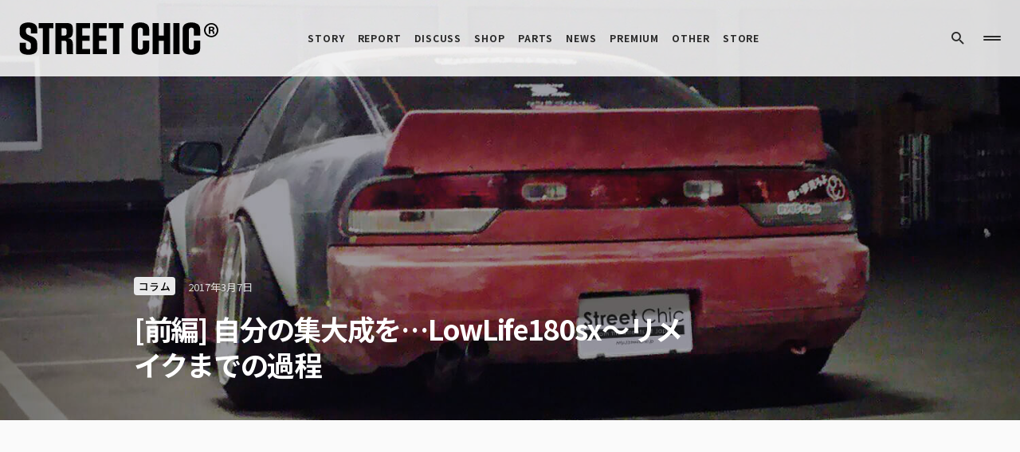

--- FILE ---
content_type: text/html; charset=UTF-8
request_url: https://streetchic.jp/1506/
body_size: 25838
content:
<!doctype html>
<html dir="ltr" lang="ja" prefix="og: https://ogp.me/ns#">
<head>
	<meta charset="UTF-8" />
	<meta name="viewport" content="width=device-width, initial-scale=1" />
	<link rel="profile" href="https://gmpg.org/xfn/11" />
	<title>[前編] 自分の集大成を…LowLife180sx～リメイクまでの過程 - STREETCHIC</title>

		<!-- All in One SEO 4.6.0 - aioseo.com -->
		<meta name="description" content="「リメイク」に盛り込んだ木戸流アイデンティティとコンセプト 今回の方向性や考えは木戸さんの言葉で言えば「ボディを薄く見せる、既存の180sxとは一味違うボディバランスを見せる、縦幅と横幅の兼ね合い」を意識して製作に当たっている。 ノーマルの180sxだと、リアの車高が高く見える「ケツ上がり」に見えてしまうのだがリメイク前はオリジン製55mmワイドフェンダーやTRA京都製のダッグテールなどで視覚的効果を狙って低くみせていた。 だけど、そのフェンダーも今では多くのユーザーが愛用している。それと、現状から更に車高を落とすとなるとオリジン製フェンダーではフェンダーアーチが低いのでこれ以上は不可能と判断。 木戸さんなりの新たな見せ方を開拓するべく、Nスタイル製オーバーフェンダーを軸としてフェンダーアーチを上げて車体を低く見せるのと、全体的に車体を薄く（地面に張り付いてる様）を考えたらしい。 それと同時に、今まで装着していたクリスタルテールランプやダッグテール、純正リアアンダーやルーフスポイラーも排除して徹底した木戸ワールドを展開しようと只今奮闘している。ボディカラーもラメをあしらっていた赤から、ラメを排除しワインレッドに変更予定らしい。 作業中の頭の中や心境 車を触って大胆なイメージチェンジをしている間に誰もが一度は思うこと「本当にかっこよくなるのか？」木戸さんも例外ではなく、「常に頭の中には期待と不安が入り混じってました」と話していた。 仮に今回の仕様変更に当たって、既製品を使用していればHPやSNSなどで装着されている車両を見ることができるから不安要素も少しは軽減されるが木戸さんに関してはその「未来予想図」もない、「常に暗闇を手探りで進む状態」なのだからどれだけ不安要素が強いのかは、カスタムしている人ならわかるだろう。 でも、彼と話す中で印象に残ることを語っていた。「先駆者の方だって、きっと最初は同じような不安と常に戦いながら製作してたはず。同じ車好きなのだから、その不安も楽しみながら進みたい。そしていつか自分の車も先駆者の方が自分に与えたカッコイイ印象を自分も誰かに与えたい。」この言葉を聞いて木戸さんは本当に車が大好きで楽しく車遊びをしてるのだな、と感じた。 現在の進行状況 一通りの作業が完了し、今は塗装をしたボディの乾燥待ちとのこと。ここから更に、アンテナ穴と純正フェンダーにあけた穴、ダッグテールを装着していた穴のスムージング作業やルーフのブラックアウト化、足回りの再構築などの作業が残っているらしいので、StreetChicでは完成までを追いかけたいと思う。 Photos by: Takashik" />
		<meta name="robots" content="max-image-preview:large" />
		<link rel="canonical" href="https://streetchic.jp/1506/" />
		<meta name="generator" content="All in One SEO (AIOSEO) 4.6.0" />
		<meta property="og:locale" content="ja_JP" />
		<meta property="og:site_name" content="STREETCHIC - カスタムカー、チューニングカー総合マガジン" />
		<meta property="og:type" content="article" />
		<meta property="og:title" content="[前編] 自分の集大成を…LowLife180sx～リメイクまでの過程 - STREETCHIC" />
		<meta property="og:description" content="「リメイク」に盛り込んだ木戸流アイデンティティとコンセプト 今回の方向性や考えは木戸さんの言葉で言えば「ボディを薄く見せる、既存の180sxとは一味違うボディバランスを見せる、縦幅と横幅の兼ね合い」を意識して製作に当たっている。 ノーマルの180sxだと、リアの車高が高く見える「ケツ上がり」に見えてしまうのだがリメイク前はオリジン製55mmワイドフェンダーやTRA京都製のダッグテールなどで視覚的効果を狙って低くみせていた。 だけど、そのフェンダーも今では多くのユーザーが愛用している。それと、現状から更に車高を落とすとなるとオリジン製フェンダーではフェンダーアーチが低いのでこれ以上は不可能と判断。 木戸さんなりの新たな見せ方を開拓するべく、Nスタイル製オーバーフェンダーを軸としてフェンダーアーチを上げて車体を低く見せるのと、全体的に車体を薄く（地面に張り付いてる様）を考えたらしい。 それと同時に、今まで装着していたクリスタルテールランプやダッグテール、純正リアアンダーやルーフスポイラーも排除して徹底した木戸ワールドを展開しようと只今奮闘している。ボディカラーもラメをあしらっていた赤から、ラメを排除しワインレッドに変更予定らしい。 作業中の頭の中や心境 車を触って大胆なイメージチェンジをしている間に誰もが一度は思うこと「本当にかっこよくなるのか？」木戸さんも例外ではなく、「常に頭の中には期待と不安が入り混じってました」と話していた。 仮に今回の仕様変更に当たって、既製品を使用していればHPやSNSなどで装着されている車両を見ることができるから不安要素も少しは軽減されるが木戸さんに関してはその「未来予想図」もない、「常に暗闇を手探りで進む状態」なのだからどれだけ不安要素が強いのかは、カスタムしている人ならわかるだろう。 でも、彼と話す中で印象に残ることを語っていた。「先駆者の方だって、きっと最初は同じような不安と常に戦いながら製作してたはず。同じ車好きなのだから、その不安も楽しみながら進みたい。そしていつか自分の車も先駆者の方が自分に与えたカッコイイ印象を自分も誰かに与えたい。」この言葉を聞いて木戸さんは本当に車が大好きで楽しく車遊びをしてるのだな、と感じた。 現在の進行状況 一通りの作業が完了し、今は塗装をしたボディの乾燥待ちとのこと。ここから更に、アンテナ穴と純正フェンダーにあけた穴、ダッグテールを装着していた穴のスムージング作業やルーフのブラックアウト化、足回りの再構築などの作業が残っているらしいので、StreetChicでは完成までを追いかけたいと思う。 Photos by: Takashik" />
		<meta property="og:url" content="https://streetchic.jp/1506/" />
		<meta property="og:image" content="https://streetchic.jp/wp-content/uploads/2017/03/IMG_5353.jpg" />
		<meta property="og:image:secure_url" content="https://streetchic.jp/wp-content/uploads/2017/03/IMG_5353.jpg" />
		<meta property="og:image:width" content="1500" />
		<meta property="og:image:height" content="1000" />
		<meta property="article:published_time" content="2017-03-07T09:15:52+00:00" />
		<meta property="article:modified_time" content="2023-04-03T10:21:22+00:00" />
		<meta property="article:publisher" content="https://www.facebook.com/streetchic.jp/" />
		<meta name="twitter:card" content="summary_large_image" />
		<meta name="twitter:site" content="@streetchic_jp" />
		<meta name="twitter:title" content="[前編] 自分の集大成を…LowLife180sx～リメイクまでの過程 - STREETCHIC" />
		<meta name="twitter:description" content="「リメイク」に盛り込んだ木戸流アイデンティティとコンセプト 今回の方向性や考えは木戸さんの言葉で言えば「ボディを薄く見せる、既存の180sxとは一味違うボディバランスを見せる、縦幅と横幅の兼ね合い」を意識して製作に当たっている。 ノーマルの180sxだと、リアの車高が高く見える「ケツ上がり」に見えてしまうのだがリメイク前はオリジン製55mmワイドフェンダーやTRA京都製のダッグテールなどで視覚的効果を狙って低くみせていた。 だけど、そのフェンダーも今では多くのユーザーが愛用している。それと、現状から更に車高を落とすとなるとオリジン製フェンダーではフェンダーアーチが低いのでこれ以上は不可能と判断。 木戸さんなりの新たな見せ方を開拓するべく、Nスタイル製オーバーフェンダーを軸としてフェンダーアーチを上げて車体を低く見せるのと、全体的に車体を薄く（地面に張り付いてる様）を考えたらしい。 それと同時に、今まで装着していたクリスタルテールランプやダッグテール、純正リアアンダーやルーフスポイラーも排除して徹底した木戸ワールドを展開しようと只今奮闘している。ボディカラーもラメをあしらっていた赤から、ラメを排除しワインレッドに変更予定らしい。 作業中の頭の中や心境 車を触って大胆なイメージチェンジをしている間に誰もが一度は思うこと「本当にかっこよくなるのか？」木戸さんも例外ではなく、「常に頭の中には期待と不安が入り混じってました」と話していた。 仮に今回の仕様変更に当たって、既製品を使用していればHPやSNSなどで装着されている車両を見ることができるから不安要素も少しは軽減されるが木戸さんに関してはその「未来予想図」もない、「常に暗闇を手探りで進む状態」なのだからどれだけ不安要素が強いのかは、カスタムしている人ならわかるだろう。 でも、彼と話す中で印象に残ることを語っていた。「先駆者の方だって、きっと最初は同じような不安と常に戦いながら製作してたはず。同じ車好きなのだから、その不安も楽しみながら進みたい。そしていつか自分の車も先駆者の方が自分に与えたカッコイイ印象を自分も誰かに与えたい。」この言葉を聞いて木戸さんは本当に車が大好きで楽しく車遊びをしてるのだな、と感じた。 現在の進行状況 一通りの作業が完了し、今は塗装をしたボディの乾燥待ちとのこと。ここから更に、アンテナ穴と純正フェンダーにあけた穴、ダッグテールを装着していた穴のスムージング作業やルーフのブラックアウト化、足回りの再構築などの作業が残っているらしいので、StreetChicでは完成までを追いかけたいと思う。 Photos by: Takashik" />
		<meta name="twitter:creator" content="@streetchic_jp" />
		<meta name="twitter:image" content="https://streetchic.jp/wp-content/uploads/2017/03/IMG_5353.jpg" />
		<meta name="twitter:label1" content="Written by" />
		<meta name="twitter:data1" content="Watanabe" />
		<script type="application/ld+json" class="aioseo-schema">
			{"@context":"https:\/\/schema.org","@graph":[{"@type":"BlogPosting","@id":"https:\/\/streetchic.jp\/1506\/#blogposting","name":"[\u524d\u7de8] \u81ea\u5206\u306e\u96c6\u5927\u6210\u3092\u2026LowLife180sx\uff5e\u30ea\u30e1\u30a4\u30af\u307e\u3067\u306e\u904e\u7a0b - STREETCHIC","headline":"[\u524d\u7de8] \u81ea\u5206\u306e\u96c6\u5927\u6210\u3092\u2026LowLife180sx\uff5e\u30ea\u30e1\u30a4\u30af\u307e\u3067\u306e\u904e\u7a0b","author":{"@id":"https:\/\/streetchic.jp\/author\/watanabe\/#author"},"publisher":{"@id":"https:\/\/streetchic.jp\/#organization"},"image":{"@type":"ImageObject","url":"https:\/\/streetchic.jp\/wp-content\/uploads\/2017\/03\/IMG_5353.jpg","width":1500,"height":1000,"caption":"180sx"},"datePublished":"2017-03-07T18:15:52+09:00","dateModified":"2023-04-03T19:21:22+09:00","inLanguage":"ja","mainEntityOfPage":{"@id":"https:\/\/streetchic.jp\/1506\/#webpage"},"isPartOf":{"@id":"https:\/\/streetchic.jp\/1506\/#webpage"},"articleSection":"\u30b3\u30e9\u30e0, 180SX, LowLife, \u30c1\u30e5\u30fc\u30ca\u30fc, \u30d7\u30e9\u30a4\u30d9\u30fc\u30bf\u30fc"},{"@type":"BreadcrumbList","@id":"https:\/\/streetchic.jp\/1506\/#breadcrumblist","itemListElement":[{"@type":"ListItem","@id":"https:\/\/streetchic.jp\/#listItem","position":1,"name":"Home"}]},{"@type":"Organization","@id":"https:\/\/streetchic.jp\/#organization","name":"STREETCHIC","url":"https:\/\/streetchic.jp\/","logo":{"@type":"ImageObject","url":"https:\/\/dev.streetchic.jp\/wp-content\/uploads\/2023\/02\/logo@2x.png","@id":"https:\/\/streetchic.jp\/1506\/#organizationLogo"},"image":{"@id":"https:\/\/streetchic.jp\/1506\/#organizationLogo"},"sameAs":["https:\/\/www.facebook.com\/streetchic.jp\/","https:\/\/twitter.com\/streetchic_jp","https:\/\/www.instagram.com\/streetchic_jp\/","https:\/\/www.pinterest.jp\/streetchic_jp\/"]},{"@type":"Person","@id":"https:\/\/streetchic.jp\/author\/watanabe\/#author","url":"https:\/\/streetchic.jp\/author\/watanabe\/","name":"Watanabe","image":{"@type":"ImageObject","@id":"https:\/\/streetchic.jp\/1506\/#authorImage","url":"https:\/\/secure.gravatar.com\/avatar\/91162d5953bf993a7e6105d8a7834c53?s=96&d=retro&r=g","width":96,"height":96,"caption":"Watanabe"}},{"@type":"WebPage","@id":"https:\/\/streetchic.jp\/1506\/#webpage","url":"https:\/\/streetchic.jp\/1506\/","name":"[\u524d\u7de8] \u81ea\u5206\u306e\u96c6\u5927\u6210\u3092\u2026LowLife180sx\uff5e\u30ea\u30e1\u30a4\u30af\u307e\u3067\u306e\u904e\u7a0b - STREETCHIC","description":"\u300c\u30ea\u30e1\u30a4\u30af\u300d\u306b\u76db\u308a\u8fbc\u3093\u3060\u6728\u6238\u6d41\u30a2\u30a4\u30c7\u30f3\u30c6\u30a3\u30c6\u30a3\u3068\u30b3\u30f3\u30bb\u30d7\u30c8 \u4eca\u56de\u306e\u65b9\u5411\u6027\u3084\u8003\u3048\u306f\u6728\u6238\u3055\u3093\u306e\u8a00\u8449\u3067\u8a00\u3048\u3070\u300c\u30dc\u30c7\u30a3\u3092\u8584\u304f\u898b\u305b\u308b\u3001\u65e2\u5b58\u306e180sx\u3068\u306f\u4e00\u5473\u9055\u3046\u30dc\u30c7\u30a3\u30d0\u30e9\u30f3\u30b9\u3092\u898b\u305b\u308b\u3001\u7e26\u5e45\u3068\u6a2a\u5e45\u306e\u517c\u306d\u5408\u3044\u300d\u3092\u610f\u8b58\u3057\u3066\u88fd\u4f5c\u306b\u5f53\u305f\u3063\u3066\u3044\u308b\u3002 \u30ce\u30fc\u30de\u30eb\u306e180sx\u3060\u3068\u3001\u30ea\u30a2\u306e\u8eca\u9ad8\u304c\u9ad8\u304f\u898b\u3048\u308b\u300c\u30b1\u30c4\u4e0a\u304c\u308a\u300d\u306b\u898b\u3048\u3066\u3057\u307e\u3046\u306e\u3060\u304c\u30ea\u30e1\u30a4\u30af\u524d\u306f\u30aa\u30ea\u30b8\u30f3\u88fd55mm\u30ef\u30a4\u30c9\u30d5\u30a7\u30f3\u30c0\u30fc\u3084TRA\u4eac\u90fd\u88fd\u306e\u30c0\u30c3\u30b0\u30c6\u30fc\u30eb\u306a\u3069\u3067\u8996\u899a\u7684\u52b9\u679c\u3092\u72d9\u3063\u3066\u4f4e\u304f\u307f\u305b\u3066\u3044\u305f\u3002 \u3060\u3051\u3069\u3001\u305d\u306e\u30d5\u30a7\u30f3\u30c0\u30fc\u3082\u4eca\u3067\u306f\u591a\u304f\u306e\u30e6\u30fc\u30b6\u30fc\u304c\u611b\u7528\u3057\u3066\u3044\u308b\u3002\u305d\u308c\u3068\u3001\u73fe\u72b6\u304b\u3089\u66f4\u306b\u8eca\u9ad8\u3092\u843d\u3068\u3059\u3068\u306a\u308b\u3068\u30aa\u30ea\u30b8\u30f3\u88fd\u30d5\u30a7\u30f3\u30c0\u30fc\u3067\u306f\u30d5\u30a7\u30f3\u30c0\u30fc\u30a2\u30fc\u30c1\u304c\u4f4e\u3044\u306e\u3067\u3053\u308c\u4ee5\u4e0a\u306f\u4e0d\u53ef\u80fd\u3068\u5224\u65ad\u3002 \u6728\u6238\u3055\u3093\u306a\u308a\u306e\u65b0\u305f\u306a\u898b\u305b\u65b9\u3092\u958b\u62d3\u3059\u308b\u3079\u304f\u3001N\u30b9\u30bf\u30a4\u30eb\u88fd\u30aa\u30fc\u30d0\u30fc\u30d5\u30a7\u30f3\u30c0\u30fc\u3092\u8ef8\u3068\u3057\u3066\u30d5\u30a7\u30f3\u30c0\u30fc\u30a2\u30fc\u30c1\u3092\u4e0a\u3052\u3066\u8eca\u4f53\u3092\u4f4e\u304f\u898b\u305b\u308b\u306e\u3068\u3001\u5168\u4f53\u7684\u306b\u8eca\u4f53\u3092\u8584\u304f\uff08\u5730\u9762\u306b\u5f35\u308a\u4ed8\u3044\u3066\u308b\u69d8\uff09\u3092\u8003\u3048\u305f\u3089\u3057\u3044\u3002 \u305d\u308c\u3068\u540c\u6642\u306b\u3001\u4eca\u307e\u3067\u88c5\u7740\u3057\u3066\u3044\u305f\u30af\u30ea\u30b9\u30bf\u30eb\u30c6\u30fc\u30eb\u30e9\u30f3\u30d7\u3084\u30c0\u30c3\u30b0\u30c6\u30fc\u30eb\u3001\u7d14\u6b63\u30ea\u30a2\u30a2\u30f3\u30c0\u30fc\u3084\u30eb\u30fc\u30d5\u30b9\u30dd\u30a4\u30e9\u30fc\u3082\u6392\u9664\u3057\u3066\u5fb9\u5e95\u3057\u305f\u6728\u6238\u30ef\u30fc\u30eb\u30c9\u3092\u5c55\u958b\u3057\u3088\u3046\u3068\u53ea\u4eca\u596e\u95d8\u3057\u3066\u3044\u308b\u3002\u30dc\u30c7\u30a3\u30ab\u30e9\u30fc\u3082\u30e9\u30e1\u3092\u3042\u3057\u3089\u3063\u3066\u3044\u305f\u8d64\u304b\u3089\u3001\u30e9\u30e1\u3092\u6392\u9664\u3057\u30ef\u30a4\u30f3\u30ec\u30c3\u30c9\u306b\u5909\u66f4\u4e88\u5b9a\u3089\u3057\u3044\u3002 \u4f5c\u696d\u4e2d\u306e\u982d\u306e\u4e2d\u3084\u5fc3\u5883 \u8eca\u3092\u89e6\u3063\u3066\u5927\u80c6\u306a\u30a4\u30e1\u30fc\u30b8\u30c1\u30a7\u30f3\u30b8\u3092\u3057\u3066\u3044\u308b\u9593\u306b\u8ab0\u3082\u304c\u4e00\u5ea6\u306f\u601d\u3046\u3053\u3068\u300c\u672c\u5f53\u306b\u304b\u3063\u3053\u3088\u304f\u306a\u308b\u306e\u304b\uff1f\u300d\u6728\u6238\u3055\u3093\u3082\u4f8b\u5916\u3067\u306f\u306a\u304f\u3001\u300c\u5e38\u306b\u982d\u306e\u4e2d\u306b\u306f\u671f\u5f85\u3068\u4e0d\u5b89\u304c\u5165\u308a\u6df7\u3058\u3063\u3066\u307e\u3057\u305f\u300d\u3068\u8a71\u3057\u3066\u3044\u305f\u3002 \u4eee\u306b\u4eca\u56de\u306e\u4ed5\u69d8\u5909\u66f4\u306b\u5f53\u305f\u3063\u3066\u3001\u65e2\u88fd\u54c1\u3092\u4f7f\u7528\u3057\u3066\u3044\u308c\u3070HP\u3084SNS\u306a\u3069\u3067\u88c5\u7740\u3055\u308c\u3066\u3044\u308b\u8eca\u4e21\u3092\u898b\u308b\u3053\u3068\u304c\u3067\u304d\u308b\u304b\u3089\u4e0d\u5b89\u8981\u7d20\u3082\u5c11\u3057\u306f\u8efd\u6e1b\u3055\u308c\u308b\u304c\u6728\u6238\u3055\u3093\u306b\u95a2\u3057\u3066\u306f\u305d\u306e\u300c\u672a\u6765\u4e88\u60f3\u56f3\u300d\u3082\u306a\u3044\u3001\u300c\u5e38\u306b\u6697\u95c7\u3092\u624b\u63a2\u308a\u3067\u9032\u3080\u72b6\u614b\u300d\u306a\u306e\u3060\u304b\u3089\u3069\u308c\u3060\u3051\u4e0d\u5b89\u8981\u7d20\u304c\u5f37\u3044\u306e\u304b\u306f\u3001\u30ab\u30b9\u30bf\u30e0\u3057\u3066\u3044\u308b\u4eba\u306a\u3089\u308f\u304b\u308b\u3060\u308d\u3046\u3002 \u3067\u3082\u3001\u5f7c\u3068\u8a71\u3059\u4e2d\u3067\u5370\u8c61\u306b\u6b8b\u308b\u3053\u3068\u3092\u8a9e\u3063\u3066\u3044\u305f\u3002\u300c\u5148\u99c6\u8005\u306e\u65b9\u3060\u3063\u3066\u3001\u304d\u3063\u3068\u6700\u521d\u306f\u540c\u3058\u3088\u3046\u306a\u4e0d\u5b89\u3068\u5e38\u306b\u6226\u3044\u306a\u304c\u3089\u88fd\u4f5c\u3057\u3066\u305f\u306f\u305a\u3002\u540c\u3058\u8eca\u597d\u304d\u306a\u306e\u3060\u304b\u3089\u3001\u305d\u306e\u4e0d\u5b89\u3082\u697d\u3057\u307f\u306a\u304c\u3089\u9032\u307f\u305f\u3044\u3002\u305d\u3057\u3066\u3044\u3064\u304b\u81ea\u5206\u306e\u8eca\u3082\u5148\u99c6\u8005\u306e\u65b9\u304c\u81ea\u5206\u306b\u4e0e\u3048\u305f\u30ab\u30c3\u30b3\u30a4\u30a4\u5370\u8c61\u3092\u81ea\u5206\u3082\u8ab0\u304b\u306b\u4e0e\u3048\u305f\u3044\u3002\u300d\u3053\u306e\u8a00\u8449\u3092\u805e\u3044\u3066\u6728\u6238\u3055\u3093\u306f\u672c\u5f53\u306b\u8eca\u304c\u5927\u597d\u304d\u3067\u697d\u3057\u304f\u8eca\u904a\u3073\u3092\u3057\u3066\u308b\u306e\u3060\u306a\u3001\u3068\u611f\u3058\u305f\u3002 \u73fe\u5728\u306e\u9032\u884c\u72b6\u6cc1 \u4e00\u901a\u308a\u306e\u4f5c\u696d\u304c\u5b8c\u4e86\u3057\u3001\u4eca\u306f\u5857\u88c5\u3092\u3057\u305f\u30dc\u30c7\u30a3\u306e\u4e7e\u71e5\u5f85\u3061\u3068\u306e\u3053\u3068\u3002\u3053\u3053\u304b\u3089\u66f4\u306b\u3001\u30a2\u30f3\u30c6\u30ca\u7a74\u3068\u7d14\u6b63\u30d5\u30a7\u30f3\u30c0\u30fc\u306b\u3042\u3051\u305f\u7a74\u3001\u30c0\u30c3\u30b0\u30c6\u30fc\u30eb\u3092\u88c5\u7740\u3057\u3066\u3044\u305f\u7a74\u306e\u30b9\u30e0\u30fc\u30b8\u30f3\u30b0\u4f5c\u696d\u3084\u30eb\u30fc\u30d5\u306e\u30d6\u30e9\u30c3\u30af\u30a2\u30a6\u30c8\u5316\u3001\u8db3\u56de\u308a\u306e\u518d\u69cb\u7bc9\u306a\u3069\u306e\u4f5c\u696d\u304c\u6b8b\u3063\u3066\u3044\u308b\u3089\u3057\u3044\u306e\u3067\u3001StreetChic\u3067\u306f\u5b8c\u6210\u307e\u3067\u3092\u8ffd\u3044\u304b\u3051\u305f\u3044\u3068\u601d\u3046\u3002 Photos by: Takashik","inLanguage":"ja","isPartOf":{"@id":"https:\/\/streetchic.jp\/#website"},"breadcrumb":{"@id":"https:\/\/streetchic.jp\/1506\/#breadcrumblist"},"author":{"@id":"https:\/\/streetchic.jp\/author\/watanabe\/#author"},"creator":{"@id":"https:\/\/streetchic.jp\/author\/watanabe\/#author"},"image":{"@type":"ImageObject","url":"https:\/\/streetchic.jp\/wp-content\/uploads\/2017\/03\/IMG_5353.jpg","@id":"https:\/\/streetchic.jp\/1506\/#mainImage","width":1500,"height":1000,"caption":"180sx"},"primaryImageOfPage":{"@id":"https:\/\/streetchic.jp\/1506\/#mainImage"},"datePublished":"2017-03-07T18:15:52+09:00","dateModified":"2023-04-03T19:21:22+09:00"},{"@type":"WebSite","@id":"https:\/\/streetchic.jp\/#website","url":"https:\/\/streetchic.jp\/","name":"STREETCHIC","alternateName":"\u30ab\u30b9\u30bf\u30e0\u30ab\u30fc\u3001\u30c1\u30e5\u30fc\u30cb\u30f3\u30b0\u30ab\u30fc\u7dcf\u5408\u30de\u30ac\u30b8\u30f3","description":"\u30ab\u30b9\u30bf\u30e0\u30ab\u30fc\u3001\u30c1\u30e5\u30fc\u30cb\u30f3\u30b0\u30ab\u30fc\u7dcf\u5408\u30de\u30ac\u30b8\u30f3","inLanguage":"ja","publisher":{"@id":"https:\/\/streetchic.jp\/#organization"}}]}
		</script>
		<!-- All in One SEO -->

<link href='https://fonts.gstatic.com' crossorigin rel='preconnect' />
<link rel="alternate" type="application/rss+xml" title="STREETCHIC &raquo; [前編] 自分の集大成を…LowLife180sx～リメイクまでの過程 Comments Feed" href="https://streetchic.jp/1506/feed/" />
			<link rel="preload" href="https://streetchic.jp/wp-content/plugins/canvas/assets/fonts/canvas-icons.woff" as="font" type="font/woff" crossorigin>
			<link rel='stylesheet' id='canvas-css' href='https://streetchic.jp/wp-content/plugins/canvas/assets/css/canvas.css?ver=2.4.0' media='all' />
<link rel='alternate stylesheet' id='powerkit-icons-css' href='https://streetchic.jp/wp-content/plugins/powerkit/assets/fonts/powerkit-icons.woff?ver=2.8.6' as='font' type='font/wof' crossorigin />
<link rel='stylesheet' id='powerkit-css' href='https://streetchic.jp/wp-content/plugins/powerkit/assets/css/powerkit.css?ver=2.8.6' media='all' />
<link rel='stylesheet' id='wp-block-library-css' href='https://streetchic.jp/wp-includes/css/dist/block-library/style.min.css?ver=6.1.1' media='all' />
<link rel='stylesheet' id='canvas-block-alert-style-css' href='https://streetchic.jp/wp-content/plugins/canvas/components/basic-elements/block-alert/block.css?ver=1679563047' media='all' />
<link rel='stylesheet' id='canvas-block-progress-style-css' href='https://streetchic.jp/wp-content/plugins/canvas/components/basic-elements/block-progress/block.css?ver=1679563047' media='all' />
<link rel='stylesheet' id='canvas-block-collapsibles-style-css' href='https://streetchic.jp/wp-content/plugins/canvas/components/basic-elements/block-collapsibles/block.css?ver=1679563047' media='all' />
<link rel='stylesheet' id='canvas-block-tabs-style-css' href='https://streetchic.jp/wp-content/plugins/canvas/components/basic-elements/block-tabs/block.css?ver=1679563047' media='all' />
<link rel='stylesheet' id='canvas-block-section-heading-style-css' href='https://streetchic.jp/wp-content/plugins/canvas/components/basic-elements/block-section-heading/block.css?ver=1679563047' media='all' />
<link rel='stylesheet' id='canvas-block-row-style-css' href='https://streetchic.jp/wp-content/plugins/canvas/components/layout-blocks/block-row/block-row.css?ver=1679563048' media='all' />
<link rel='stylesheet' id='canvas-justified-gallery-block-style-css' href='https://streetchic.jp/wp-content/plugins/canvas/components/justified-gallery/block/block-justified-gallery.css?ver=1679563048' media='all' />
<link rel='stylesheet' id='canvas-slider-gallery-block-style-css' href='https://streetchic.jp/wp-content/plugins/canvas/components/slider-gallery/block/block-slider-gallery.css?ver=1679563048' media='all' />
<link rel='stylesheet' id='canvas-block-posts-sidebar-css' href='https://streetchic.jp/wp-content/plugins/canvas/components/posts/block-posts-sidebar/block-posts-sidebar.css?ver=1679563048' media='all' />
<link rel='stylesheet' id='classic-theme-styles-css' href='https://streetchic.jp/wp-includes/css/classic-themes.min.css?ver=1' media='all' />
<style id='global-styles-inline-css'>
body{--wp--preset--color--black: #000000;--wp--preset--color--cyan-bluish-gray: #abb8c3;--wp--preset--color--white: #FFFFFF;--wp--preset--color--pale-pink: #f78da7;--wp--preset--color--vivid-red: #cf2e2e;--wp--preset--color--luminous-vivid-orange: #ff6900;--wp--preset--color--luminous-vivid-amber: #fcb900;--wp--preset--color--light-green-cyan: #7bdcb5;--wp--preset--color--vivid-green-cyan: #00d084;--wp--preset--color--pale-cyan-blue: #8ed1fc;--wp--preset--color--vivid-cyan-blue: #0693e3;--wp--preset--color--vivid-purple: #9b51e0;--wp--preset--color--blue: #1830cc;--wp--preset--color--green: #03a988;--wp--preset--color--orange: #FFBC49;--wp--preset--color--red: #fb0d48;--wp--preset--color--secondary-bg: #f8f3ee;--wp--preset--color--accent-bg: #ddefe9;--wp--preset--color--secondary: #818181;--wp--preset--color--primary: #292929;--wp--preset--color--gray-50: #f8f9fa;--wp--preset--color--gray-100: #f8f9fb;--wp--preset--color--gray-200: #e9ecef;--wp--preset--color--gray-300: #dee2e6;--wp--preset--gradient--vivid-cyan-blue-to-vivid-purple: linear-gradient(135deg,rgba(6,147,227,1) 0%,rgb(155,81,224) 100%);--wp--preset--gradient--light-green-cyan-to-vivid-green-cyan: linear-gradient(135deg,rgb(122,220,180) 0%,rgb(0,208,130) 100%);--wp--preset--gradient--luminous-vivid-amber-to-luminous-vivid-orange: linear-gradient(135deg,rgba(252,185,0,1) 0%,rgba(255,105,0,1) 100%);--wp--preset--gradient--luminous-vivid-orange-to-vivid-red: linear-gradient(135deg,rgba(255,105,0,1) 0%,rgb(207,46,46) 100%);--wp--preset--gradient--very-light-gray-to-cyan-bluish-gray: linear-gradient(135deg,rgb(238,238,238) 0%,rgb(169,184,195) 100%);--wp--preset--gradient--cool-to-warm-spectrum: linear-gradient(135deg,rgb(74,234,220) 0%,rgb(151,120,209) 20%,rgb(207,42,186) 40%,rgb(238,44,130) 60%,rgb(251,105,98) 80%,rgb(254,248,76) 100%);--wp--preset--gradient--blush-light-purple: linear-gradient(135deg,rgb(255,206,236) 0%,rgb(152,150,240) 100%);--wp--preset--gradient--blush-bordeaux: linear-gradient(135deg,rgb(254,205,165) 0%,rgb(254,45,45) 50%,rgb(107,0,62) 100%);--wp--preset--gradient--luminous-dusk: linear-gradient(135deg,rgb(255,203,112) 0%,rgb(199,81,192) 50%,rgb(65,88,208) 100%);--wp--preset--gradient--pale-ocean: linear-gradient(135deg,rgb(255,245,203) 0%,rgb(182,227,212) 50%,rgb(51,167,181) 100%);--wp--preset--gradient--electric-grass: linear-gradient(135deg,rgb(202,248,128) 0%,rgb(113,206,126) 100%);--wp--preset--gradient--midnight: linear-gradient(135deg,rgb(2,3,129) 0%,rgb(40,116,252) 100%);--wp--preset--duotone--dark-grayscale: url('#wp-duotone-dark-grayscale');--wp--preset--duotone--grayscale: url('#wp-duotone-grayscale');--wp--preset--duotone--purple-yellow: url('#wp-duotone-purple-yellow');--wp--preset--duotone--blue-red: url('#wp-duotone-blue-red');--wp--preset--duotone--midnight: url('#wp-duotone-midnight');--wp--preset--duotone--magenta-yellow: url('#wp-duotone-magenta-yellow');--wp--preset--duotone--purple-green: url('#wp-duotone-purple-green');--wp--preset--duotone--blue-orange: url('#wp-duotone-blue-orange');--wp--preset--font-size--small: 13px;--wp--preset--font-size--medium: 20px;--wp--preset--font-size--large: 36px;--wp--preset--font-size--x-large: 42px;--wp--preset--font-size--regular: 16px;--wp--preset--font-size--huge: 48px;--wp--preset--spacing--20: 0.44rem;--wp--preset--spacing--30: 0.67rem;--wp--preset--spacing--40: 1rem;--wp--preset--spacing--50: 1.5rem;--wp--preset--spacing--60: 2.25rem;--wp--preset--spacing--70: 3.38rem;--wp--preset--spacing--80: 5.06rem;}:where(.is-layout-flex){gap: 0.5em;}body .is-layout-flow > .alignleft{float: left;margin-inline-start: 0;margin-inline-end: 2em;}body .is-layout-flow > .alignright{float: right;margin-inline-start: 2em;margin-inline-end: 0;}body .is-layout-flow > .aligncenter{margin-left: auto !important;margin-right: auto !important;}body .is-layout-constrained > .alignleft{float: left;margin-inline-start: 0;margin-inline-end: 2em;}body .is-layout-constrained > .alignright{float: right;margin-inline-start: 2em;margin-inline-end: 0;}body .is-layout-constrained > .aligncenter{margin-left: auto !important;margin-right: auto !important;}body .is-layout-constrained > :where(:not(.alignleft):not(.alignright):not(.alignfull)){max-width: var(--wp--style--global--content-size);margin-left: auto !important;margin-right: auto !important;}body .is-layout-constrained > .alignwide{max-width: var(--wp--style--global--wide-size);}body .is-layout-flex{display: flex;}body .is-layout-flex{flex-wrap: wrap;align-items: center;}body .is-layout-flex > *{margin: 0;}:where(.wp-block-columns.is-layout-flex){gap: 2em;}.has-black-color{color: var(--wp--preset--color--black) !important;}.has-cyan-bluish-gray-color{color: var(--wp--preset--color--cyan-bluish-gray) !important;}.has-white-color{color: var(--wp--preset--color--white) !important;}.has-pale-pink-color{color: var(--wp--preset--color--pale-pink) !important;}.has-vivid-red-color{color: var(--wp--preset--color--vivid-red) !important;}.has-luminous-vivid-orange-color{color: var(--wp--preset--color--luminous-vivid-orange) !important;}.has-luminous-vivid-amber-color{color: var(--wp--preset--color--luminous-vivid-amber) !important;}.has-light-green-cyan-color{color: var(--wp--preset--color--light-green-cyan) !important;}.has-vivid-green-cyan-color{color: var(--wp--preset--color--vivid-green-cyan) !important;}.has-pale-cyan-blue-color{color: var(--wp--preset--color--pale-cyan-blue) !important;}.has-vivid-cyan-blue-color{color: var(--wp--preset--color--vivid-cyan-blue) !important;}.has-vivid-purple-color{color: var(--wp--preset--color--vivid-purple) !important;}.has-black-background-color{background-color: var(--wp--preset--color--black) !important;}.has-cyan-bluish-gray-background-color{background-color: var(--wp--preset--color--cyan-bluish-gray) !important;}.has-white-background-color{background-color: var(--wp--preset--color--white) !important;}.has-pale-pink-background-color{background-color: var(--wp--preset--color--pale-pink) !important;}.has-vivid-red-background-color{background-color: var(--wp--preset--color--vivid-red) !important;}.has-luminous-vivid-orange-background-color{background-color: var(--wp--preset--color--luminous-vivid-orange) !important;}.has-luminous-vivid-amber-background-color{background-color: var(--wp--preset--color--luminous-vivid-amber) !important;}.has-light-green-cyan-background-color{background-color: var(--wp--preset--color--light-green-cyan) !important;}.has-vivid-green-cyan-background-color{background-color: var(--wp--preset--color--vivid-green-cyan) !important;}.has-pale-cyan-blue-background-color{background-color: var(--wp--preset--color--pale-cyan-blue) !important;}.has-vivid-cyan-blue-background-color{background-color: var(--wp--preset--color--vivid-cyan-blue) !important;}.has-vivid-purple-background-color{background-color: var(--wp--preset--color--vivid-purple) !important;}.has-black-border-color{border-color: var(--wp--preset--color--black) !important;}.has-cyan-bluish-gray-border-color{border-color: var(--wp--preset--color--cyan-bluish-gray) !important;}.has-white-border-color{border-color: var(--wp--preset--color--white) !important;}.has-pale-pink-border-color{border-color: var(--wp--preset--color--pale-pink) !important;}.has-vivid-red-border-color{border-color: var(--wp--preset--color--vivid-red) !important;}.has-luminous-vivid-orange-border-color{border-color: var(--wp--preset--color--luminous-vivid-orange) !important;}.has-luminous-vivid-amber-border-color{border-color: var(--wp--preset--color--luminous-vivid-amber) !important;}.has-light-green-cyan-border-color{border-color: var(--wp--preset--color--light-green-cyan) !important;}.has-vivid-green-cyan-border-color{border-color: var(--wp--preset--color--vivid-green-cyan) !important;}.has-pale-cyan-blue-border-color{border-color: var(--wp--preset--color--pale-cyan-blue) !important;}.has-vivid-cyan-blue-border-color{border-color: var(--wp--preset--color--vivid-cyan-blue) !important;}.has-vivid-purple-border-color{border-color: var(--wp--preset--color--vivid-purple) !important;}.has-vivid-cyan-blue-to-vivid-purple-gradient-background{background: var(--wp--preset--gradient--vivid-cyan-blue-to-vivid-purple) !important;}.has-light-green-cyan-to-vivid-green-cyan-gradient-background{background: var(--wp--preset--gradient--light-green-cyan-to-vivid-green-cyan) !important;}.has-luminous-vivid-amber-to-luminous-vivid-orange-gradient-background{background: var(--wp--preset--gradient--luminous-vivid-amber-to-luminous-vivid-orange) !important;}.has-luminous-vivid-orange-to-vivid-red-gradient-background{background: var(--wp--preset--gradient--luminous-vivid-orange-to-vivid-red) !important;}.has-very-light-gray-to-cyan-bluish-gray-gradient-background{background: var(--wp--preset--gradient--very-light-gray-to-cyan-bluish-gray) !important;}.has-cool-to-warm-spectrum-gradient-background{background: var(--wp--preset--gradient--cool-to-warm-spectrum) !important;}.has-blush-light-purple-gradient-background{background: var(--wp--preset--gradient--blush-light-purple) !important;}.has-blush-bordeaux-gradient-background{background: var(--wp--preset--gradient--blush-bordeaux) !important;}.has-luminous-dusk-gradient-background{background: var(--wp--preset--gradient--luminous-dusk) !important;}.has-pale-ocean-gradient-background{background: var(--wp--preset--gradient--pale-ocean) !important;}.has-electric-grass-gradient-background{background: var(--wp--preset--gradient--electric-grass) !important;}.has-midnight-gradient-background{background: var(--wp--preset--gradient--midnight) !important;}.has-small-font-size{font-size: var(--wp--preset--font-size--small) !important;}.has-medium-font-size{font-size: var(--wp--preset--font-size--medium) !important;}.has-large-font-size{font-size: var(--wp--preset--font-size--large) !important;}.has-x-large-font-size{font-size: var(--wp--preset--font-size--x-large) !important;}
.wp-block-navigation a:where(:not(.wp-element-button)){color: inherit;}
:where(.wp-block-columns.is-layout-flex){gap: 2em;}
.wp-block-pullquote{font-size: 1.5em;line-height: 1.6;}
</style>
<link rel='stylesheet' id='absolute-reviews-css' href='https://streetchic.jp/wp-content/plugins/absolute-reviews/public/css/absolute-reviews-public.css?ver=1.1.1' media='all' />
<link rel='stylesheet' id='canvas-block-heading-style-css' href='https://streetchic.jp/wp-content/plugins/canvas/components/content-formatting/block-heading/block.css?ver=1679563048' media='all' />
<link rel='stylesheet' id='canvas-block-list-style-css' href='https://streetchic.jp/wp-content/plugins/canvas/components/content-formatting/block-list/block.css?ver=1679563048' media='all' />
<link rel='stylesheet' id='canvas-block-paragraph-style-css' href='https://streetchic.jp/wp-content/plugins/canvas/components/content-formatting/block-paragraph/block.css?ver=1679563048' media='all' />
<link rel='stylesheet' id='canvas-block-separator-style-css' href='https://streetchic.jp/wp-content/plugins/canvas/components/content-formatting/block-separator/block.css?ver=1679563048' media='all' />
<link rel='stylesheet' id='canvas-block-group-style-css' href='https://streetchic.jp/wp-content/plugins/canvas/components/basic-elements/block-group/block.css?ver=1679563047' media='all' />
<link rel='stylesheet' id='canvas-block-cover-style-css' href='https://streetchic.jp/wp-content/plugins/canvas/components/basic-elements/block-cover/block.css?ver=1679563047' media='all' />
<link rel='stylesheet' id='powerkit-basic-elements-css' href='https://streetchic.jp/wp-content/plugins/powerkit/modules/basic-elements/public/css/public-powerkit-basic-elements.css?ver=2.8.6' media='screen' />
<link rel='stylesheet' id='powerkit-content-formatting-css' href='https://streetchic.jp/wp-content/plugins/powerkit/modules/content-formatting/public/css/public-powerkit-content-formatting.css?ver=2.8.6' media='all' />
<link rel='stylesheet' id='powerkit-pinterest-css' href='https://streetchic.jp/wp-content/plugins/powerkit/modules/pinterest/public/css/public-powerkit-pinterest.css?ver=2.8.6' media='all' />
<link rel='stylesheet' id='powerkit-widget-posts-css' href='https://streetchic.jp/wp-content/plugins/powerkit/modules/posts/public/css/public-powerkit-widget-posts.css?ver=2.8.6' media='all' />
<link rel='stylesheet' id='powerkit-scroll-to-top-css' href='https://streetchic.jp/wp-content/plugins/powerkit/modules/scroll-to-top/public/css/public-powerkit-scroll-to-top.css?ver=2.8.6' media='all' />
<link rel='stylesheet' id='powerkit-share-buttons-css' href='https://streetchic.jp/wp-content/plugins/powerkit/modules/share-buttons/public/css/public-powerkit-share-buttons.css?ver=2.8.6' media='all' />
<link rel='stylesheet' id='powerkit-social-links-css' href='https://streetchic.jp/wp-content/plugins/powerkit/modules/social-links/public/css/public-powerkit-social-links.css?ver=2.8.6' media='all' />
<link rel='stylesheet' id='powerkit-widget-about-css' href='https://streetchic.jp/wp-content/plugins/powerkit/modules/widget-about/public/css/public-powerkit-widget-about.css?ver=2.8.6' media='all' />
<link rel='stylesheet' id='csco-styles-css' href='https://streetchic.jp/wp-content/themes/blueprint/style.css?ver=1.0.7' media='all' />
<style id='csco-styles-inline-css'>
.searchwp-live-search-no-min-chars:after { content: "Continue typing" }
</style>
<link rel='stylesheet' id='csco_child_css-css' href='https://streetchic.jp/wp-content/themes/blueprint-child/style.css?ver=1.0.0' media='all' />
<link rel='stylesheet' id='92e033997a3f9bd2d5da4e3ab4de3b74-css' href='https://fonts.googleapis.com/css?family=Noto+Sans+JP%3A400%2C300%2C500%2C700&#038;subset=latin%2Clatin-ext%2Ccyrillic%2Ccyrillic-ext%2Cvietnamese&#038;display=swap&#038;ver=1.0.7' media='all' />
<link rel='stylesheet' id='44343988e0532ad5d339e49c1bf5e330-css' href='https://fonts.googleapis.com/css?family=Open+Sans%3A800&#038;subset=latin%2Clatin-ext%2Ccyrillic%2Ccyrillic-ext%2Cvietnamese&#038;display=swap&#038;ver=1.0.7' media='all' />
<style id='csco-customizer-output-styles-inline-css'>
:root, [data-site-scheme="default"]{--cs-color-site-background:#fafafa;--cs-color-header-background:#ffffff;--cs-color-header-background-alpha:rgba(255,255,255,0.85);--cs-color-submenu-background:rgba(255,255,255,0.85);--cs-color-search-background:rgba(255,255,255,0.85);--cs-color-multi-column-background:rgba(255,255,255,0.85);--cs-color-fullscreen-menu-background:rgba(255,255,255,0.85);--cs-color-footer-background:#ffffff;--cs-color-footer-bottom-background:#fafafa;}:root, [data-scheme="default"]{--cs-color-overlay-background:rgba(0,0,0,0.15);--cs-color-overlay-secondary-background:rgba(0,0,0,0.35);--cs-color-link:#000000;--cs-color-link-hover:#a3a3a3;--cs-color-accent:#191919;--cs-color-secondary:#a3a3a3;--cs-palette-color-secondary:#a3a3a3;--cs-color-button:#292929;--cs-color-button-contrast:#ffffff;--cs-color-button-hover:#515151;--cs-color-button-hover-contrast:#ffffff;--cs-color-category:#e9e9eb;--cs-color-category-contrast:#000000;--cs-color-category-hover:#454558;--cs-color-category-hover-contrast:#ffffff;--cs-color-tags:#ededed;--cs-color-tags-contrast:#292929;--cs-color-tags-hover:#000000;--cs-color-tags-hover-contrast:#ffffff;--cs-color-post-meta:#292929;--cs-color-post-meta-link:#292929;--cs-color-post-meta-link-hover:#818181;--cs-color-excerpt:#717275;--cs-color-badge-primary:#484f7e;--cs-color-badge-secondary:#ededed;--cs-color-badge-success:#9db8ad;--cs-color-badge-danger:#cfa0b1;--cs-color-badge-warning:#cac6b4;--cs-color-badge-info:#5c6693;--cs-color-badge-dark:#000000;--cs-color-badge-light:#fafafa;}[data-scheme="default"] [class*="-badge"][class*="-primary"]{--cs-color-badge-dark-contrast:#ffffff;}[data-scheme="default"] [class*="-badge"][class*="-secondary"]{--cs-color-badge-light-contrast:#000000;}[data-scheme="default"] [class*="-badge"][class*="-success"]{--cs-color-badge-dark-contrast:#ffffff;}[data-scheme="default"] [class*="-badge"][class*="-danger"]{--cs-color-badge-dark-contrast:#ffffff;}[data-scheme="default"] [class*="-badge"][class*="-warning"]{--cs-color-badge-dark-contrast:#ffffff;}[data-scheme="default"] [class*="-badge"][class*="-info"]{--cs-color-badge-dark-contrast:#ffffff;}[data-scheme="default"] [class*="-badge"][class*="-dark"]{--cs-color-badge-dark-contrast:#ffffff;}[data-scheme="default"] [class*="-badge"][class*="-light"]{--cs-color-badge-light-contrast:#000000;}[data-site-scheme="dark"]{--cs-color-site-background:#1c1c1c;--cs-color-header-background:#1c1c1c;--cs-color-header-background-alpha:rgba(28,28,28,0.85);--cs-color-submenu-background:rgba(28,28,28,0.85);--cs-color-search-background:rgba(28,28,28,0.85);--cs-color-multi-column-background:rgba(28,28,28,0.85);--cs-color-fullscreen-menu-background:rgba(28,28,28,0.85);--cs-color-footer-background:#292929;--cs-color-footer-bottom-background:#1c1c1c;--cs-color-overlay-background:rgba(0,0,0,0.15);--cs-color-overlay-secondary-background:rgba(0,0,0,0.35);--cs-color-link:#ffffff;--cs-color-link-hover:rgba(255,255,255,0.75);}:root{--cs-color-submenu-background-dark:rgba(28,28,28,0.85);--cs-color-search-background-dark:rgba(28,28,28,0.85);--cs-color-multi-column-background-dark:rgba(28,28,28,0.85);--cs-layout-elements-border-radius:0px;--cs-thumbnail-border-radius:0px;--cs-button-border-radius:4px;--cnvs-tabs-border-radius:4px;--cs-input-border-radius:4px;--cs-badge-border-radius:4px;--cs-category-label-border-radius:4px;--cs-header-initial-height:96px;}[data-scheme="dark"]{--cs-color-accent:#191919;--cs-color-secondary:#bcbcbc;--cs-palette-color-secondary:#bcbcbc;--cs-color-button:#292929;--cs-color-button-contrast:#ffffff;--cs-color-button-hover:#7a7a7a;--cs-color-button-hover-contrast:#ffffff;--cs-color-category:#e9e9eb;--cs-color-category-contrast:#000000;--cs-color-category-hover:#818181;--cs-color-category-hover-contrast:#ffffff;--cs-color-post-meta:#ffffff;--cs-color-post-meta-link:#ffffff;--cs-color-post-meta-link-hover:#818181;--cs-color-excerpt:#e0e0e0;--cs-color-badge-primary:#484f7e;--cs-color-badge-secondary:#ededed;--cs-color-badge-success:#9db8ad;--cs-color-badge-danger:#cfa0b1;--cs-color-badge-warning:#cac6b4;--cs-color-badge-info:#5c6693;--cs-color-badge-dark:rgba(255,255,255,0.7);--cs-color-badge-light:rgb(238,238,238);}[data-scheme="dark"] [class*="-badge"][class*="-primary"]{--cs-color-badge-dark-contrast:#ffffff;}[data-scheme="dark"] [class*="-badge"][class*="-secondary"]{--cs-color-badge-light-contrast:#000000;}[data-scheme="dark"] [class*="-badge"][class*="-success"]{--cs-color-badge-dark-contrast:#ffffff;}[data-scheme="dark"] [class*="-badge"][class*="-danger"]{--cs-color-badge-dark-contrast:#ffffff;}[data-scheme="dark"] [class*="-badge"][class*="-warning"]{--cs-color-badge-dark-contrast:#ffffff;}[data-scheme="dark"] [class*="-badge"][class*="-info"]{--cs-color-badge-dark-contrast:#ffffff;}[data-scheme="dark"] [class*="-badge"][class*="-dark"]{--cs-color-badge-dark-contrast:#ffffff;}[data-scheme="dark"] [class*="-badge"][class*="-light"]{--cs-color-badge-light-contrast:#020202;}:root .cnvs-block-section-heading, [data-scheme="default"] .cnvs-block-section-heading, [data-scheme="dark"] [data-scheme="default"] .cnvs-block-section-heading{--cnvs-section-heading-border-color:#d5d5d5;}[data-scheme="dark"] .cnvs-block-section-heading{--cnvs-section-heading-border-color:#494949;}:root .cs-header__widgets-column .cnvs-block-section-heading, [data-scheme="dark"] [data-scheme="default"] .cs-header__widgets-column .cnvs-block-section-heading{--cnvs-section-heading-border-color:#d5d5d5;}[data-scheme="dark"] .cs-header__widgets-column .cnvs-block-section-heading{--cnvs-section-heading-border-color:#494949;}.cs-posts-area__home.cs-posts-area__grid{--cs-posts-area-grid-columns:2!important;}.cs-posts-area__archive.cs-posts-area__grid{--cs-posts-area-grid-columns:2!important;}@media (max-width: 1019px){.cs-posts-area__home.cs-posts-area__grid{--cs-posts-area-grid-columns:2!important;}.cs-posts-area__archive.cs-posts-area__grid{--cs-posts-area-grid-columns:2!important;}}@media (max-width: 599px){.cs-posts-area__home.cs-posts-area__grid{--cs-posts-area-grid-columns:1!important;}.cs-posts-area__archive.cs-posts-area__grid{--cs-posts-area-grid-columns:1!important;}}
</style>
<script src='https://streetchic.jp/wp-includes/js/jquery/jquery.min.js?ver=3.6.1' id='jquery-core-js'></script>
<script src='https://streetchic.jp/wp-includes/js/jquery/jquery-migrate.min.js?ver=3.3.2' id='jquery-migrate-js'></script>
		<link rel="preload" href="https://streetchic.jp/wp-content/plugins/absolute-reviews/fonts/absolute-reviews-icons.woff" as="font" type="font/woff" crossorigin>
		
<style type="text/css" media="all" id="canvas-blocks-dynamic-styles">

</style>
<script async src="https://pagead2.googlesyndication.com/pagead/js/adsbygoogle.js?client=ca-pub-5532256183205149"
     crossorigin="anonymous"></script>
<style id="csco-inline-styles">
:root {
	/* Base Font */
	--cs-font-base-family: 'Noto Sans JP', sans-serif;
	--cs-font-base-size: 1rem;
	--cs-font-base-weight: 400;
	--cs-font-base-style: normal;
	--cs-font-base-letter-spacing: normal;
	--cs-font-base-line-height: 1.5;

	/* Primary Font */
	--cs-font-primary-family: 'Noto Sans JP', sans-serif;
	--cs-font-primary-size: 0.6875rem;
	--cs-font-primary-weight: 700;
	--cs-font-primary-style: normal;
	--cs-font-primary-letter-spacing: 0.125em;
	--cs-font-primary-text-transform: uppercase;

	/* Secondary Font */
	--cs-font-secondary-family: 'Noto Sans JP', sans-serif;
	--cs-font-secondary-size: 0.75rem;
	--cs-font-secondary-weight: 700;
	--cs-font-secondary-style: normal;
	--cs-font-secondary-letter-spacing: normal;
	--cs-font-secondary-text-transform: initial;

	/* Category Font */
	--cs-font-category-family 'Noto Sans JP', sans-serif;
	--cs-font-category-size: 0.625rem;
	--cs-font-category-weight: 500;
	--cs-font-category-style: normal;
	--cs-font-category-letter-spacing: 0.02em;
	--cs-font-category-text-transform: uppercase;

	/* Tags Font */
	--cs-font-tags-family: 'Noto Sans JP', sans-serif;
	--cs-font-tags-size: 0.85rem;
	--cs-font-tags-weight: 500;
	--cs-font-tags-style: normal;
	--cs-font-tags-letter-spacing: 0.025em;
	--cs-font-tags-text-transform: uppercase;

	/* Post Meta Font */
	--cs-font-post-meta-family: 'Noto Sans JP', sans-serif;
	--cs-font-post-meta-size: 0.6875rem;
	--cs-font-post-meta-weight: 400;
	--cs-font-post-meta-style: normal;
	--cs-font-post-meta-letter-spacing: normal;
	--cs-font-post-meta-text-transform: initial;

	/* Input Font */
	--cs-font-input-family: 'Noto Sans JP', sans-serif;
	--cs-font-input-size: 0.875rem;
	--cs-font-input-line-height: 1.625rem;
	--cs-font-input-weight: 500;
	--cs-font-input-style: normal;
	--cs-font-input-letter-spacing: normal;
	--cs-font-input-text-transform: initial;

	/* Post Subbtitle */
	--cs-font-post-subtitle-family: 'Noto Sans JP', sans-serif;
	--cs-font-post-subtitle-size: 2.25rem;
	--cs-font-post-subtitle-weight: 400;
	--cs-font-post-subtitle-line-height: 1.15;
	--cs-font-post-subtitle-letter-spacing: normal;

	/* Post Content */
	--cs-font-post-content-family: 'Noto Sans JP', sans-serif;
	--cs-font-post-content-size: 1rem;
	--cs-font-post-content-letter-spacing: normal;

	/* Summary */
	--cs-font-entry-summary-family: 'Noto Sans JP', sans-serif;
	--cs-font-entry-summary-size: 1.25rem;
	--cs-font-entry-summary-letter-spacing: normal;

	/* Entry Excerpt */
	--cs-font-entry-excerpt-family: 'Noto Sans JP', sans-serif;
	--cs-font-entry-excerpt-size: 1rem;
	--cs-font-entry-excerpt-line-height: 1.5;
	--cs-font-entry-excerpt-wight: 400;
	--cs-font-entry-excerpt-letter-spacing: normal;

	/* Logos --------------- */

	/* Main Logo */
	--cs-font-main-logo-family: 'plus-jakarta-sans', sans-serif;
	--cs-font-main-logo-size: 1.5rem;
	--cs-font-main-logo-weight: 700;
	--cs-font-main-logo-style: normal;
	--cs-font-main-logo-letter-spacing: -0.05em;
	--cs-font-main-logo-text-transform: initial;

	/* Footer Logo */
	--cs-font-footer-logo-family: 'plus-jakarta-sans', sans-serif;
	--cs-font-footer-logo-size: 1.5rem;
	--cs-font-footer-logo-weight: 700;
	--cs-font-footer-logo-style: normal;
	--cs-font-footer-logo-letter-spacing: -0.05em;
	--cs-font-footer-logo-text-transform: initial;

	/* Headings --------------- */

	/* Headings */
	--cs-font-headings-family: 'Noto Sans JP', sans-serif;
	--cs-font-headings-weight: 700;
	--cs-font-headings-style: normal;
	--cs-font-headings-line-height: 1.25;
	--cs-font-headings-letter-spacing: -0.0375em;
	--cs-font-headings-text-transform: initial;

	/* Headings Excerpt */
	--cs-font-headings-excerpt-family: 'Noto Sans JP', sans-serif;
	--cs-font-headings-excerpt-weight: 400;
	--cs-font-headings-excerpt-style: normal;
	--cs-font-headings-excerpt-line-height: 1.25;
	--cs-font-headings-excerpt-letter-spacing: -0.0375em;
	--cs-font-headings-excerpt-text-transform: initial;

	/* Section Headings */
	--cs-font-section-headings-family: 'Noto Sans JP', sans-serif;
	--cs-font-section-headings-size: 1.5rem;
	--cs-font-section-headings-weight: 700;
	--cs-font-section-headings-style: normal;
	--cs-font-section-headings-letter-spacing: -0.05em;
	--cs-font-section-headings-text-transform: initial;

	/* Primary Menu Font --------------- */
	/* Used for main top level menu elements. */
	--cs-font-primary-menu-family: 'Noto Sans JP', sans-serif;
	--cs-font-primary-menu-size: 0.75rem;
	--cs-font-primary-menu-weight: 700;
	--cs-font-primary-menu-style: normal;
	--cs-font-primary-menu-letter-spacing: 0.075em;
	--cs-font-primary-menu-text-transform: uppercase;

	/* Primary Submenu Font */
	/* Used for submenu elements. */
	--cs-font-primary-submenu-family: 'Noto Sans JP', sans-serif;
	--cs-font-primary-submenu-size: 0.75rem;
	--cs-font-primary-submenu-weight: 500;
	--cs-font-primary-submenu-style: normal;
	--cs-font-primary-submenu-letter-spacing: normal;
	--cs-font-primary-submenu-text-transform: initial;

	/* Featured Menu Font */
	/* Used for main top level featured-menu elements. */
	--cs-font-featured-menu-family: 'Noto Sans JP', sans-serif;
	--cs-font-featured-menu-size: 0.75rem;
	--cs-font-featured-menu-weight: 700;
	--cs-font-featured-menu-style: normal;
	--cs-font-featured-menu-letter-spacing: 0.075em;
	--cs-font-featured-menu-text-transform: uppercase;

	/* Featured Submenu Font */
	/* Used for featured-submenu elements. */
	--cs-font-featured-submenu-family: 'Noto Sans JP', sans-serif;
	--cs-font-featured-submenu-size: 0.75rem;
	--cs-font-featured-submenu-weight: 400;
	--cs-font-featured-submenu-style: normal;
	--cs-font-featured-submenu-letter-spacing: normal;
	--cs-font-featured-submenu-text-transform: initial;

	/* Fullscreen Menu Font */
	/* Used for main top level fullscreen-menu elements. */
	--cs-font-fullscreen-menu-family: 'Noto Sans JP', sans-serif;
	--cs-font-fullscreen-menu-size: 2.5rem;
	--cs-font-fullscreen-menu-weight: 400;
	--cs-font-fullscreen-menu-line-height: 1;
	--cs-font-fullscreen-menu-style: normal;
	--cs-font-fullscreen-menu-letter-spacing: -0.05em;
	--cs-font-fullscreen-menu-text-transform: initial;

	/* Fullscreen Submenu Font */
	/* Used for fullscreen-submenu elements. */
	--cs-font-fullscreen-submenu-family: 'Noto Sans JP', sans-serif;
	--cs-font-fullscreen-submenu-size: 1rem;
	--cs-font-fullscreen-submenu-weight: 500;
	--cs-font-fullscreen-submenu-line-height: 1;
	--cs-font-fullscreen-submenu-style: normal;
	--cs-font-fullscreen-submenu-letter-spacing: normal;
	--cs-font-fullscreen-submenu-text-transform: initial;

	/* Footer Menu Heading Font
	/* Used for main top level footer elements. */
	--cs-font-footer-menu-family: 'Noto Sans JP', sans-serif;
	--cs-font-footer-menu-size: 1.25rem;
	--cs-font-footer-menu-weight: 700;
	--cs-font-footer-menu-line-height: 1;
	--cs-font-footer-menu-style: normal;
	--cs-font-footer-menu-letter-spacing: -0.05em;
	--cs-font-footer-menu-text-transform: initial;

	/* Footer Submenu Font */
	/* Used footer-submenu elements. */
	--cs-font-footer-submenu-family: 'Noto Sans JP', sans-serif;
	--cs-font-footer-submenu-size: 0.75rem;
	--cs-font-footer-submenu-weight: 700;
	--cs-font-footer-submenu-line-height: 1.5;
	--cs-font-footer-submenu-style: normal;
	--cs-font-footer-submenu-letter-spacing: 0.075em;
	--cs-font-footer-submenu-text-transform: uppercase;

	/* Footer Bottom Menu Font */
	/* Used footer-bottom-submenu elements. */
	--cs-font-footer-bottom-submenu-family: 'Noto Sans JP', sans-serif;
	--cs-font-footer-bottom-submenu-size: 0.75rem;
	--cs-font-footer-bottom-submenu-weight: 500;
	--cs-font-footer-bottom-submenu-line-height: 1;
	--cs-font-footer-bottom-submenu-style: normal;
	--cs-font-footer-bottom-submenu-letter-spacing: normal;
	--cs-font-footer-bottom-submenu-text-transform: initial;

	/* Category Letter Font */
	--cs-font-category-letter-family: 'Noto Sans JP', sans-serif;
	--cs-font-category-letter-size: 4rem;
	--cs-font-category-letter-weight: 400;
	--cs-font-category-letter-style: normal;

	/* Category label */
	--cs-font-category-label-family: 'Open Sans', sans-serif;
	--cs-font-category-label-size: 1.125rem;
	--cs-font-category-label-weight: 800;
	--cs-font-category-label-style: normal;
	--cs-font-category-label-line-height: 1.15;
	--cs-font-category-label-letter-spacing: -0.0125em;
	--cs-font-category-label-text-transform: initial;

	/* Custom-label Font */
	/* Used for custom-label. */
	--cs-font-custom-label-family: 'Noto Sans JP', sans-serif;
	--cs-font-custom-label-size: 0.75rem;
	--cs-font-custom-label-weight: 500;
	--cs-font-custom-label-style: normal;
	--cs-font-custom-label-letter-spacing: normal;
	--cs-font-custom-label-text-transform: uppercase;

	/* Label */
	--cs-font-label-family: 'Noto Sans JP', sans-serif;
	--cs-font-label-size: 0.75rem;
	--cs-font-label-weight: 700;
	--cs-font-label-style: normal;
	--cs-font-label-letter-spacing: -0.025em;
	--cs-font-label-text-transform: uppercase;

	/* Header instagram */
	/* Used for Header instagrams. */
	--cs-font-header-instagram-family: 'Noto Sans JP', sans-serif;
	--cs-font-header-instagram-size: 2rem;
	--cs-font-header-instagram-weight: 400;
	--cs-font-header-instagram-style: normal;
	--cs-font-header-instagram-letter-spacing: normal;
	--cs-font-header-instagram-text-transform: none;

	/* Used badge*/
	--cs-font-badge-family: 'Noto Sans JP', sans-serif;
	--cs-font-badge-size: 0.625rem;
	--cs-font-badge-weight: 700;
	--cs-font-badge-style: normal;
	--cs-font-badge-letter-spacing: normal;
	--cs-font-badge-text-transform: uppercase;;
}

	/* Header Section Headings */
	.cs-header,
	.cs-fullscreen-menu {
		--cs-font-section-headings-family: 'Noto Sans JP', sans-serif;
		--cs-font-section-headings-size: 1rem;
		--cs-font-section-headings-weight: 400;
		--cs-font-section-headings-style: normal;
		--cs-font-section-headings-letter-spacing: -0.05em;
		--cs-font-section-headings-text-transform: initial;
	}
</style>
		<link rel="icon" href="https://streetchic.jp/wp-content/uploads/2023/03/cropped-favicon-32x32.png" sizes="32x32" />
<link rel="icon" href="https://streetchic.jp/wp-content/uploads/2023/03/cropped-favicon-192x192.png" sizes="192x192" />
<link rel="apple-touch-icon" href="https://streetchic.jp/wp-content/uploads/2023/03/cropped-favicon-180x180.png" />
<meta name="msapplication-TileImage" content="https://streetchic.jp/wp-content/uploads/2023/03/cropped-favicon-270x270.png" />
</head>

<body class="post-template-default single single-post postid-1506 single-format-standard wp-embed-responsive cs-page-layout-right cs-navbar-smart-enabled cs-sticky-sidebar-enabled cs-stick-last cs-entry-type-full cs-entry-type-full-scroll" data-scheme='default' data-site-scheme='default'>

<svg xmlns="http://www.w3.org/2000/svg" viewBox="0 0 0 0" width="0" height="0" focusable="false" role="none" style="visibility: hidden; position: absolute; left: -9999px; overflow: hidden;" ><defs><filter id="wp-duotone-dark-grayscale"><feColorMatrix color-interpolation-filters="sRGB" type="matrix" values=" .299 .587 .114 0 0 .299 .587 .114 0 0 .299 .587 .114 0 0 .299 .587 .114 0 0 " /><feComponentTransfer color-interpolation-filters="sRGB" ><feFuncR type="table" tableValues="0 0.49803921568627" /><feFuncG type="table" tableValues="0 0.49803921568627" /><feFuncB type="table" tableValues="0 0.49803921568627" /><feFuncA type="table" tableValues="1 1" /></feComponentTransfer><feComposite in2="SourceGraphic" operator="in" /></filter></defs></svg><svg xmlns="http://www.w3.org/2000/svg" viewBox="0 0 0 0" width="0" height="0" focusable="false" role="none" style="visibility: hidden; position: absolute; left: -9999px; overflow: hidden;" ><defs><filter id="wp-duotone-grayscale"><feColorMatrix color-interpolation-filters="sRGB" type="matrix" values=" .299 .587 .114 0 0 .299 .587 .114 0 0 .299 .587 .114 0 0 .299 .587 .114 0 0 " /><feComponentTransfer color-interpolation-filters="sRGB" ><feFuncR type="table" tableValues="0 1" /><feFuncG type="table" tableValues="0 1" /><feFuncB type="table" tableValues="0 1" /><feFuncA type="table" tableValues="1 1" /></feComponentTransfer><feComposite in2="SourceGraphic" operator="in" /></filter></defs></svg><svg xmlns="http://www.w3.org/2000/svg" viewBox="0 0 0 0" width="0" height="0" focusable="false" role="none" style="visibility: hidden; position: absolute; left: -9999px; overflow: hidden;" ><defs><filter id="wp-duotone-purple-yellow"><feColorMatrix color-interpolation-filters="sRGB" type="matrix" values=" .299 .587 .114 0 0 .299 .587 .114 0 0 .299 .587 .114 0 0 .299 .587 .114 0 0 " /><feComponentTransfer color-interpolation-filters="sRGB" ><feFuncR type="table" tableValues="0.54901960784314 0.98823529411765" /><feFuncG type="table" tableValues="0 1" /><feFuncB type="table" tableValues="0.71764705882353 0.25490196078431" /><feFuncA type="table" tableValues="1 1" /></feComponentTransfer><feComposite in2="SourceGraphic" operator="in" /></filter></defs></svg><svg xmlns="http://www.w3.org/2000/svg" viewBox="0 0 0 0" width="0" height="0" focusable="false" role="none" style="visibility: hidden; position: absolute; left: -9999px; overflow: hidden;" ><defs><filter id="wp-duotone-blue-red"><feColorMatrix color-interpolation-filters="sRGB" type="matrix" values=" .299 .587 .114 0 0 .299 .587 .114 0 0 .299 .587 .114 0 0 .299 .587 .114 0 0 " /><feComponentTransfer color-interpolation-filters="sRGB" ><feFuncR type="table" tableValues="0 1" /><feFuncG type="table" tableValues="0 0.27843137254902" /><feFuncB type="table" tableValues="0.5921568627451 0.27843137254902" /><feFuncA type="table" tableValues="1 1" /></feComponentTransfer><feComposite in2="SourceGraphic" operator="in" /></filter></defs></svg><svg xmlns="http://www.w3.org/2000/svg" viewBox="0 0 0 0" width="0" height="0" focusable="false" role="none" style="visibility: hidden; position: absolute; left: -9999px; overflow: hidden;" ><defs><filter id="wp-duotone-midnight"><feColorMatrix color-interpolation-filters="sRGB" type="matrix" values=" .299 .587 .114 0 0 .299 .587 .114 0 0 .299 .587 .114 0 0 .299 .587 .114 0 0 " /><feComponentTransfer color-interpolation-filters="sRGB" ><feFuncR type="table" tableValues="0 0" /><feFuncG type="table" tableValues="0 0.64705882352941" /><feFuncB type="table" tableValues="0 1" /><feFuncA type="table" tableValues="1 1" /></feComponentTransfer><feComposite in2="SourceGraphic" operator="in" /></filter></defs></svg><svg xmlns="http://www.w3.org/2000/svg" viewBox="0 0 0 0" width="0" height="0" focusable="false" role="none" style="visibility: hidden; position: absolute; left: -9999px; overflow: hidden;" ><defs><filter id="wp-duotone-magenta-yellow"><feColorMatrix color-interpolation-filters="sRGB" type="matrix" values=" .299 .587 .114 0 0 .299 .587 .114 0 0 .299 .587 .114 0 0 .299 .587 .114 0 0 " /><feComponentTransfer color-interpolation-filters="sRGB" ><feFuncR type="table" tableValues="0.78039215686275 1" /><feFuncG type="table" tableValues="0 0.94901960784314" /><feFuncB type="table" tableValues="0.35294117647059 0.47058823529412" /><feFuncA type="table" tableValues="1 1" /></feComponentTransfer><feComposite in2="SourceGraphic" operator="in" /></filter></defs></svg><svg xmlns="http://www.w3.org/2000/svg" viewBox="0 0 0 0" width="0" height="0" focusable="false" role="none" style="visibility: hidden; position: absolute; left: -9999px; overflow: hidden;" ><defs><filter id="wp-duotone-purple-green"><feColorMatrix color-interpolation-filters="sRGB" type="matrix" values=" .299 .587 .114 0 0 .299 .587 .114 0 0 .299 .587 .114 0 0 .299 .587 .114 0 0 " /><feComponentTransfer color-interpolation-filters="sRGB" ><feFuncR type="table" tableValues="0.65098039215686 0.40392156862745" /><feFuncG type="table" tableValues="0 1" /><feFuncB type="table" tableValues="0.44705882352941 0.4" /><feFuncA type="table" tableValues="1 1" /></feComponentTransfer><feComposite in2="SourceGraphic" operator="in" /></filter></defs></svg><svg xmlns="http://www.w3.org/2000/svg" viewBox="0 0 0 0" width="0" height="0" focusable="false" role="none" style="visibility: hidden; position: absolute; left: -9999px; overflow: hidden;" ><defs><filter id="wp-duotone-blue-orange"><feColorMatrix color-interpolation-filters="sRGB" type="matrix" values=" .299 .587 .114 0 0 .299 .587 .114 0 0 .299 .587 .114 0 0 .299 .587 .114 0 0 " /><feComponentTransfer color-interpolation-filters="sRGB" ><feFuncR type="table" tableValues="0.098039215686275 1" /><feFuncG type="table" tableValues="0 0.66274509803922" /><feFuncB type="table" tableValues="0.84705882352941 0.41960784313725" /><feFuncA type="table" tableValues="1 1" /></feComponentTransfer><feComposite in2="SourceGraphic" operator="in" /></filter></defs></svg>

	<div class="cs-site-overlay"></div>

	<div class="cs-offcanvas">
		<div class="cs-offcanvas__header" data-scheme="default">
			
			<nav class="cs-offcanvas__nav">
						<div class="cs-logo">
			<a class="cs-header__logo cs-logo-default " href="https://streetchic.jp/">
				<img src="https://streetchic.jp/wp-content/uploads/2023/03/logo.png"  alt="STREETCHIC"  srcset="https://streetchic.jp/wp-content/uploads/2023/03/logo.png 1x, https://streetchic.jp/wp-content/uploads/2023/03/logo@2x.png 2x" >			</a>

									<a class="cs-header__logo cs-logo-dark " href="https://streetchic.jp/">
							<img src="https://streetchic.jp/wp-content/uploads/2023/03/logo.png"  alt="STREETCHIC"  srcset="https://streetchic.jp/wp-content/uploads/2023/03/logo.png 1x, https://streetchic.jp/wp-content/uploads/2023/03/logo@2x.png 2x" >						</a>
							</div>
		
				<span class="cs-offcanvas__toggle" role="button"><i class="cs-icon cs-icon-x"></i></span>
			</nav>

					</div>
		<aside class="cs-offcanvas__sidebar">
			<div class="cs-offcanvas__inner cs-offcanvas__area cs-widget-area">
				<div class="widget widget_nav_menu cs-d-xl-none"><div class="menu-%e3%83%a1%e3%82%a4%e3%83%b3%e3%83%a1%e3%83%8b%e3%83%a5%e3%83%bc-container"><ul id="menu-%e3%83%a1%e3%82%a4%e3%83%b3%e3%83%a1%e3%83%8b%e3%83%a5%e3%83%bc" class="menu"><li id="menu-item-24211" class="menu-item menu-item-type-taxonomy menu-item-object-category menu-item-24211"><a href="https://streetchic.jp/category/cat1/">STORY</a></li>
<li id="menu-item-24209" class="menu-item menu-item-type-taxonomy menu-item-object-category menu-item-24209"><a href="https://streetchic.jp/category/cat2/">REPORT</a></li>
<li id="menu-item-24205" class="menu-item menu-item-type-taxonomy menu-item-object-category menu-item-24205"><a href="https://streetchic.jp/category/cat3/">DISCUSS</a></li>
<li id="menu-item-24210" class="menu-item menu-item-type-taxonomy menu-item-object-category menu-item-24210"><a href="https://streetchic.jp/category/cat4/">SHOP</a></li>
<li id="menu-item-24208" class="menu-item menu-item-type-taxonomy menu-item-object-category menu-item-24208"><a href="https://streetchic.jp/category/cat5/">PARTS</a></li>
<li id="menu-item-24206" class="menu-item menu-item-type-taxonomy menu-item-object-category menu-item-24206"><a href="https://streetchic.jp/category/cat6/">NEWS</a></li>
<li id="menu-item-25988" class="menu-item menu-item-type-taxonomy menu-item-object-category menu-item-25988"><a href="https://streetchic.jp/category/cat8/">PREMIUM</a></li>
<li id="menu-item-24207" class="menu-item menu-item-type-taxonomy menu-item-object-category current-post-ancestor menu-item-24207"><a href="https://streetchic.jp/category/cat7/">OTHER</a></li>
<li id="menu-item-26065" class="menu-item menu-item-type-custom menu-item-object-custom menu-item-26065"><a href="https://shop.armlockers.jp/collections/streetchic">STORE</a></li>
</ul></div></div>
				<div class="widget block-5 widget_block">
<div class="is-layout-flow wp-block-group"><div class="wp-block-group__inner-container">
<pre class="wp-block-preformatted">カスタムカー、チューニングカー総合マガジン
" From the streets of Japan " 
STREETCHIC provides information about car customization and tuning that takes place on the streets of Japan.</pre>
</div></div>
</div><div class="widget block-6 widget_block">
<div class="is-layout-flow wp-block-group"><div class="wp-block-group__inner-container">
<ul class="is-content-justification-center is-nowrap is-layout-flex wp-container-17 wp-block-social-links has-icon-background-color cnvs-block-core-social-links-1676515759942"><li style="background-color: #292929; " class="wp-social-link wp-social-link-twitter wp-block-social-link"><a href="https://twitter.com/streetchic_jp" rel="noopener nofollow" target="_blank" class="wp-block-social-link-anchor"><svg width="24" height="24" viewBox="0 0 24 24" version="1.1" xmlns="http://www.w3.org/2000/svg" aria-hidden="true" focusable="false"><path d="M22.23,5.924c-0.736,0.326-1.527,0.547-2.357,0.646c0.847-0.508,1.498-1.312,1.804-2.27 c-0.793,0.47-1.671,0.812-2.606,0.996C18.324,4.498,17.257,4,16.077,4c-2.266,0-4.103,1.837-4.103,4.103 c0,0.322,0.036,0.635,0.106,0.935C8.67,8.867,5.647,7.234,3.623,4.751C3.27,5.357,3.067,6.062,3.067,6.814 c0,1.424,0.724,2.679,1.825,3.415c-0.673-0.021-1.305-0.206-1.859-0.513c0,0.017,0,0.034,0,0.052c0,1.988,1.414,3.647,3.292,4.023 c-0.344,0.094-0.707,0.144-1.081,0.144c-0.264,0-0.521-0.026-0.772-0.074c0.522,1.63,2.038,2.816,3.833,2.85 c-1.404,1.1-3.174,1.756-5.096,1.756c-0.331,0-0.658-0.019-0.979-0.057c1.816,1.164,3.973,1.843,6.29,1.843 c7.547,0,11.675-6.252,11.675-11.675c0-0.178-0.004-0.355-0.012-0.531C20.985,7.47,21.68,6.747,22.23,5.924z"></path></svg><span class="wp-block-social-link-label screen-reader-text">Twitter</span></a></li>

<li style="background-color: #292929; " class="wp-social-link wp-social-link-instagram wp-block-social-link"><a href="https://www.instagram.com/streetchic_jp/" rel="noopener nofollow" target="_blank" class="wp-block-social-link-anchor"><svg width="24" height="24" viewBox="0 0 24 24" version="1.1" xmlns="http://www.w3.org/2000/svg" aria-hidden="true" focusable="false"><path d="M12,4.622c2.403,0,2.688,0.009,3.637,0.052c0.877,0.04,1.354,0.187,1.671,0.31c0.42,0.163,0.72,0.358,1.035,0.673 c0.315,0.315,0.51,0.615,0.673,1.035c0.123,0.317,0.27,0.794,0.31,1.671c0.043,0.949,0.052,1.234,0.052,3.637 s-0.009,2.688-0.052,3.637c-0.04,0.877-0.187,1.354-0.31,1.671c-0.163,0.42-0.358,0.72-0.673,1.035 c-0.315,0.315-0.615,0.51-1.035,0.673c-0.317,0.123-0.794,0.27-1.671,0.31c-0.949,0.043-1.233,0.052-3.637,0.052 s-2.688-0.009-3.637-0.052c-0.877-0.04-1.354-0.187-1.671-0.31c-0.42-0.163-0.72-0.358-1.035-0.673 c-0.315-0.315-0.51-0.615-0.673-1.035c-0.123-0.317-0.27-0.794-0.31-1.671C4.631,14.688,4.622,14.403,4.622,12 s0.009-2.688,0.052-3.637c0.04-0.877,0.187-1.354,0.31-1.671c0.163-0.42,0.358-0.72,0.673-1.035 c0.315-0.315,0.615-0.51,1.035-0.673c0.317-0.123,0.794-0.27,1.671-0.31C9.312,4.631,9.597,4.622,12,4.622 M12,3 C9.556,3,9.249,3.01,8.289,3.054C7.331,3.098,6.677,3.25,6.105,3.472C5.513,3.702,5.011,4.01,4.511,4.511 c-0.5,0.5-0.808,1.002-1.038,1.594C3.25,6.677,3.098,7.331,3.054,8.289C3.01,9.249,3,9.556,3,12c0,2.444,0.01,2.751,0.054,3.711 c0.044,0.958,0.196,1.612,0.418,2.185c0.23,0.592,0.538,1.094,1.038,1.594c0.5,0.5,1.002,0.808,1.594,1.038 c0.572,0.222,1.227,0.375,2.185,0.418C9.249,20.99,9.556,21,12,21s2.751-0.01,3.711-0.054c0.958-0.044,1.612-0.196,2.185-0.418 c0.592-0.23,1.094-0.538,1.594-1.038c0.5-0.5,0.808-1.002,1.038-1.594c0.222-0.572,0.375-1.227,0.418-2.185 C20.99,14.751,21,14.444,21,12s-0.01-2.751-0.054-3.711c-0.044-0.958-0.196-1.612-0.418-2.185c-0.23-0.592-0.538-1.094-1.038-1.594 c-0.5-0.5-1.002-0.808-1.594-1.038c-0.572-0.222-1.227-0.375-2.185-0.418C14.751,3.01,14.444,3,12,3L12,3z M12,7.378 c-2.552,0-4.622,2.069-4.622,4.622S9.448,16.622,12,16.622s4.622-2.069,4.622-4.622S14.552,7.378,12,7.378z M12,15 c-1.657,0-3-1.343-3-3s1.343-3,3-3s3,1.343,3,3S13.657,15,12,15z M16.804,6.116c-0.596,0-1.08,0.484-1.08,1.08 s0.484,1.08,1.08,1.08c0.596,0,1.08-0.484,1.08-1.08S17.401,6.116,16.804,6.116z"></path></svg><span class="wp-block-social-link-label screen-reader-text">Instagram</span></a></li>

<li style="background-color: #292929; " class="wp-social-link wp-social-link-facebook wp-block-social-link"><a href="https://www.facebook.com/streetchic.jp" rel="noopener nofollow" target="_blank" class="wp-block-social-link-anchor"><svg width="24" height="24" viewBox="0 0 24 24" version="1.1" xmlns="http://www.w3.org/2000/svg" aria-hidden="true" focusable="false"><path d="M12 2C6.5 2 2 6.5 2 12c0 5 3.7 9.1 8.4 9.9v-7H7.9V12h2.5V9.8c0-2.5 1.5-3.9 3.8-3.9 1.1 0 2.2.2 2.2.2v2.5h-1.3c-1.2 0-1.6.8-1.6 1.6V12h2.8l-.4 2.9h-2.3v7C18.3 21.1 22 17 22 12c0-5.5-4.5-10-10-10z"></path></svg><span class="wp-block-social-link-label screen-reader-text">Facebook</span></a></li></ul>
</div></div>
</div>			</div>
		</aside>
	</div>
	
<div class="cs-fullscreen-menu" data-scheme="default">
	<div class="cs-fullscreen-menu__inner">
		<div class="cs-container">
			<div class="cs-fullscreen-menu__row">

				<div class="cs-fullscreen-menu__nav"><ul class="cs-fullscreen-menu__nav-inner"><li id="menu-item-24195" class="menu-item menu-item-type-taxonomy menu-item-object-category menu-item-has-children menu-item-24195"><a href="https://streetchic.jp/category/cat1/">STORY</a>
<ul class="sub-menu">
	<li id="menu-item-24196" class="menu-item menu-item-type-taxonomy menu-item-object-category menu-item-24196"><a href="https://streetchic.jp/category/cat1/cat1-1/">DRIFT</a></li>
	<li id="menu-item-24198" class="menu-item menu-item-type-taxonomy menu-item-object-category menu-item-24198"><a href="https://streetchic.jp/category/cat1/cat1-2/">FENDERIST</a></li>
	<li id="menu-item-24199" class="menu-item menu-item-type-taxonomy menu-item-object-category menu-item-24199"><a href="https://streetchic.jp/category/cat1/cat1-3/">JDM</a></li>
	<li id="menu-item-24202" class="menu-item menu-item-type-taxonomy menu-item-object-category menu-item-24202"><a href="https://streetchic.jp/category/cat1/cat1-4/">USDM</a></li>
	<li id="menu-item-24197" class="menu-item menu-item-type-taxonomy menu-item-object-category menu-item-24197"><a href="https://streetchic.jp/category/cat1/cat1-5/">EURO</a></li>
	<li id="menu-item-24200" class="menu-item menu-item-type-taxonomy menu-item-object-category menu-item-24200"><a href="https://streetchic.jp/category/cat1/cat1-6/">RACE</a></li>
	<li id="menu-item-24201" class="menu-item menu-item-type-taxonomy menu-item-object-category menu-item-24201"><a href="https://streetchic.jp/category/cat1/cat1-7/">TEAM</a></li>
</ul>
</li>
<li id="menu-item-24186" class="menu-item menu-item-type-taxonomy menu-item-object-category menu-item-has-children menu-item-24186"><a href="https://streetchic.jp/category/cat2/">REPORT</a>
<ul class="sub-menu">
	<li id="menu-item-24187" class="menu-item menu-item-type-taxonomy menu-item-object-category menu-item-24187"><a href="https://streetchic.jp/category/cat2/cat2-1/">CAR SHOW</a></li>
	<li id="menu-item-24189" class="menu-item menu-item-type-taxonomy menu-item-object-category menu-item-24189"><a href="https://streetchic.jp/category/cat2/cat2-2/">MEETING</a></li>
	<li id="menu-item-24188" class="menu-item menu-item-type-taxonomy menu-item-object-category menu-item-24188"><a href="https://streetchic.jp/category/cat2/cat2-3/">DRIFT</a></li>
	<li id="menu-item-24190" class="menu-item menu-item-type-taxonomy menu-item-object-category menu-item-24190"><a href="https://streetchic.jp/category/cat2/cat2-4/">RACE</a></li>
</ul>
</li>
<li id="menu-item-24171" class="menu-item menu-item-type-taxonomy menu-item-object-category menu-item-24171"><a href="https://streetchic.jp/category/cat3/">DISCUSS</a></li>
<li id="menu-item-24191" class="menu-item menu-item-type-taxonomy menu-item-object-category menu-item-has-children menu-item-24191"><a href="https://streetchic.jp/category/cat4/">SHOP</a>
<ul class="sub-menu">
	<li id="menu-item-24194" class="menu-item menu-item-type-taxonomy menu-item-object-category menu-item-24194"><a href="https://streetchic.jp/category/cat4/cat4-1/">TUNING</a></li>
	<li id="menu-item-24192" class="menu-item menu-item-type-taxonomy menu-item-object-category menu-item-24192"><a href="https://streetchic.jp/category/cat4/cat4-2/">CUSTOM</a></li>
	<li id="menu-item-24193" class="menu-item menu-item-type-taxonomy menu-item-object-category menu-item-24193"><a href="https://streetchic.jp/category/cat4/cat4-3/">RACE</a></li>
</ul>
</li>
<li id="menu-item-24180" class="menu-item menu-item-type-taxonomy menu-item-object-category menu-item-has-children menu-item-24180"><a href="https://streetchic.jp/category/cat5/">PARTS</a>
<ul class="sub-menu">
	<li id="menu-item-24184" class="menu-item menu-item-type-taxonomy menu-item-object-category menu-item-24184"><a href="https://streetchic.jp/category/cat5/cat5-1/">外装</a></li>
	<li id="menu-item-24182" class="menu-item menu-item-type-taxonomy menu-item-object-category menu-item-24182"><a href="https://streetchic.jp/category/cat5/cat5-2/">内装</a></li>
	<li id="menu-item-24185" class="menu-item menu-item-type-taxonomy menu-item-object-category menu-item-24185"><a href="https://streetchic.jp/category/cat5/cat5-3/">足回り</a></li>
	<li id="menu-item-24181" class="menu-item menu-item-type-taxonomy menu-item-object-category menu-item-24181"><a href="https://streetchic.jp/category/cat5/cat5-4/">エンジン</a></li>
	<li id="menu-item-24183" class="menu-item menu-item-type-taxonomy menu-item-object-category menu-item-24183"><a href="https://streetchic.jp/category/cat5/cat5-5/">吸排気</a></li>
</ul>
</li>
<li id="menu-item-24172" class="menu-item menu-item-type-taxonomy menu-item-object-category menu-item-has-children menu-item-24172"><a href="https://streetchic.jp/category/cat6/">NEWS</a>
<ul class="sub-menu">
	<li id="menu-item-24173" class="menu-item menu-item-type-taxonomy menu-item-object-category menu-item-24173"><a href="https://streetchic.jp/category/cat6/cat6-1/">EVENT</a></li>
	<li id="menu-item-24174" class="menu-item menu-item-type-taxonomy menu-item-object-category menu-item-24174"><a href="https://streetchic.jp/category/cat6/cat6-2/">INFO</a></li>
	<li id="menu-item-24175" class="menu-item menu-item-type-taxonomy menu-item-object-category menu-item-24175"><a href="https://streetchic.jp/category/cat6/cat6-3/">SHOPPING</a></li>
</ul>
</li>
<li id="menu-item-24203" class="menu-item menu-item-type-taxonomy menu-item-object-category menu-item-24203"><a href="https://streetchic.jp/category/cat8/">PREMIUM</a></li>
<li id="menu-item-24176" class="menu-item menu-item-type-taxonomy menu-item-object-category current-post-ancestor menu-item-has-children menu-item-24176"><a href="https://streetchic.jp/category/cat7/">OTHER</a>
<ul class="sub-menu">
	<li id="menu-item-24178" class="menu-item menu-item-type-taxonomy menu-item-object-category current-post-ancestor current-menu-parent current-post-parent menu-item-24178"><a href="https://streetchic.jp/category/cat7/cat7-1/">コラム</a></li>
	<li id="menu-item-24177" class="menu-item menu-item-type-taxonomy menu-item-object-category menu-item-24177"><a href="https://streetchic.jp/category/cat7/cat7-2/">VIDEO</a></li>
	<li id="menu-item-24179" class="menu-item menu-item-type-taxonomy menu-item-object-category menu-item-24179"><a href="https://streetchic.jp/category/cat7/cat7-3/">知識</a></li>
</ul>
</li>
<li id="menu-item-26064" class="menu-item menu-item-type-custom menu-item-object-custom menu-item-26064"><a href="https://shop.armlockers.jp/collections/streetchic">STORE</a></li>
</ul><div class="cs-fullscreen-menu__nav-col cs-fullscreen-menu__nav-col-first"></div>
					<div class="cs-fullscreen-menu__nav-col cs-fullscreen-menu__nav-col-last"></div></div>
				<div class="cs-fullscreen-menu__col">
							<div class="cs-fullscreen-menu__widgets cs-widget-area">
			<div class="widget block-9 widget_block">
<pre class="wp-block-preformatted"><strong>カスタムカー、チューニングカー総合マガジンのストリートシック</strong>

" From the streets of Japan " 
STREETCHIC provides information about car customization and tuning that takes place on the streets of Japan.</pre>
</div><div class="widget block-10 widget_block">
<ul class="is-content-justification-center is-nowrap is-layout-flex wp-container-19 wp-block-social-links has-large-icon-size has-icon-background-color cnvs-block-core-social-links-1676516684097"><li style="background-color: #292929; " class="wp-social-link wp-social-link-twitter wp-block-social-link"><a href="https://twitter.com/streetchic_jp" rel="noopener nofollow" target="_blank" class="wp-block-social-link-anchor"><svg width="24" height="24" viewBox="0 0 24 24" version="1.1" xmlns="http://www.w3.org/2000/svg" aria-hidden="true" focusable="false"><path d="M22.23,5.924c-0.736,0.326-1.527,0.547-2.357,0.646c0.847-0.508,1.498-1.312,1.804-2.27 c-0.793,0.47-1.671,0.812-2.606,0.996C18.324,4.498,17.257,4,16.077,4c-2.266,0-4.103,1.837-4.103,4.103 c0,0.322,0.036,0.635,0.106,0.935C8.67,8.867,5.647,7.234,3.623,4.751C3.27,5.357,3.067,6.062,3.067,6.814 c0,1.424,0.724,2.679,1.825,3.415c-0.673-0.021-1.305-0.206-1.859-0.513c0,0.017,0,0.034,0,0.052c0,1.988,1.414,3.647,3.292,4.023 c-0.344,0.094-0.707,0.144-1.081,0.144c-0.264,0-0.521-0.026-0.772-0.074c0.522,1.63,2.038,2.816,3.833,2.85 c-1.404,1.1-3.174,1.756-5.096,1.756c-0.331,0-0.658-0.019-0.979-0.057c1.816,1.164,3.973,1.843,6.29,1.843 c7.547,0,11.675-6.252,11.675-11.675c0-0.178-0.004-0.355-0.012-0.531C20.985,7.47,21.68,6.747,22.23,5.924z"></path></svg><span class="wp-block-social-link-label screen-reader-text">Twitter</span></a></li>

<li style="background-color: #292929; " class="wp-social-link wp-social-link-instagram wp-block-social-link"><a href="https://www.instagram.com/streetchic_jp/" rel="noopener nofollow" target="_blank" class="wp-block-social-link-anchor"><svg width="24" height="24" viewBox="0 0 24 24" version="1.1" xmlns="http://www.w3.org/2000/svg" aria-hidden="true" focusable="false"><path d="M12,4.622c2.403,0,2.688,0.009,3.637,0.052c0.877,0.04,1.354,0.187,1.671,0.31c0.42,0.163,0.72,0.358,1.035,0.673 c0.315,0.315,0.51,0.615,0.673,1.035c0.123,0.317,0.27,0.794,0.31,1.671c0.043,0.949,0.052,1.234,0.052,3.637 s-0.009,2.688-0.052,3.637c-0.04,0.877-0.187,1.354-0.31,1.671c-0.163,0.42-0.358,0.72-0.673,1.035 c-0.315,0.315-0.615,0.51-1.035,0.673c-0.317,0.123-0.794,0.27-1.671,0.31c-0.949,0.043-1.233,0.052-3.637,0.052 s-2.688-0.009-3.637-0.052c-0.877-0.04-1.354-0.187-1.671-0.31c-0.42-0.163-0.72-0.358-1.035-0.673 c-0.315-0.315-0.51-0.615-0.673-1.035c-0.123-0.317-0.27-0.794-0.31-1.671C4.631,14.688,4.622,14.403,4.622,12 s0.009-2.688,0.052-3.637c0.04-0.877,0.187-1.354,0.31-1.671c0.163-0.42,0.358-0.72,0.673-1.035 c0.315-0.315,0.615-0.51,1.035-0.673c0.317-0.123,0.794-0.27,1.671-0.31C9.312,4.631,9.597,4.622,12,4.622 M12,3 C9.556,3,9.249,3.01,8.289,3.054C7.331,3.098,6.677,3.25,6.105,3.472C5.513,3.702,5.011,4.01,4.511,4.511 c-0.5,0.5-0.808,1.002-1.038,1.594C3.25,6.677,3.098,7.331,3.054,8.289C3.01,9.249,3,9.556,3,12c0,2.444,0.01,2.751,0.054,3.711 c0.044,0.958,0.196,1.612,0.418,2.185c0.23,0.592,0.538,1.094,1.038,1.594c0.5,0.5,1.002,0.808,1.594,1.038 c0.572,0.222,1.227,0.375,2.185,0.418C9.249,20.99,9.556,21,12,21s2.751-0.01,3.711-0.054c0.958-0.044,1.612-0.196,2.185-0.418 c0.592-0.23,1.094-0.538,1.594-1.038c0.5-0.5,0.808-1.002,1.038-1.594c0.222-0.572,0.375-1.227,0.418-2.185 C20.99,14.751,21,14.444,21,12s-0.01-2.751-0.054-3.711c-0.044-0.958-0.196-1.612-0.418-2.185c-0.23-0.592-0.538-1.094-1.038-1.594 c-0.5-0.5-1.002-0.808-1.594-1.038c-0.572-0.222-1.227-0.375-2.185-0.418C14.751,3.01,14.444,3,12,3L12,3z M12,7.378 c-2.552,0-4.622,2.069-4.622,4.622S9.448,16.622,12,16.622s4.622-2.069,4.622-4.622S14.552,7.378,12,7.378z M12,15 c-1.657,0-3-1.343-3-3s1.343-3,3-3s3,1.343,3,3S13.657,15,12,15z M16.804,6.116c-0.596,0-1.08,0.484-1.08,1.08 s0.484,1.08,1.08,1.08c0.596,0,1.08-0.484,1.08-1.08S17.401,6.116,16.804,6.116z"></path></svg><span class="wp-block-social-link-label screen-reader-text">Instagram</span></a></li>

<li style="background-color: #292929; " class="wp-social-link wp-social-link-facebook wp-block-social-link"><a href="https://www.facebook.com/streetchic.jp" rel="noopener nofollow" target="_blank" class="wp-block-social-link-anchor"><svg width="24" height="24" viewBox="0 0 24 24" version="1.1" xmlns="http://www.w3.org/2000/svg" aria-hidden="true" focusable="false"><path d="M12 2C6.5 2 2 6.5 2 12c0 5 3.7 9.1 8.4 9.9v-7H7.9V12h2.5V9.8c0-2.5 1.5-3.9 3.8-3.9 1.1 0 2.2.2 2.2.2v2.5h-1.3c-1.2 0-1.6.8-1.6 1.6V12h2.8l-.4 2.9h-2.3v7C18.3 21.1 22 17 22 12c0-5.5-4.5-10-10-10z"></path></svg><span class="wp-block-social-link-label screen-reader-text">Facebook</span></a></li></ul>
</div>		</div>
						</div>
			</div>

					</div>
	</div>
</div>

<div id="page" class="cs-site">

	
	<div class="cs-site-inner">

		
		<div class="cs-header-before"></div>

		
<header class="cs-header cs-header-one" data-scheme="default">
	<div class="cs-container">
		<div class="cs-header__inner cs-header__inner-desktop"  data-scheme="inverse">
			<div class="cs-header__col cs-col-left">
						<div class="cs-logo">
			<a class="cs-header__logo cs-logo-default " href="https://streetchic.jp/">
				<img src="https://streetchic.jp/wp-content/uploads/2023/03/logo.png"  alt="STREETCHIC"  srcset="https://streetchic.jp/wp-content/uploads/2023/03/logo.png 1x, https://streetchic.jp/wp-content/uploads/2023/03/logo@2x.png 2x" >			</a>

									<a class="cs-header__logo cs-logo-dark " href="https://streetchic.jp/">
							<img src="https://streetchic.jp/wp-content/uploads/2023/03/logo.png"  alt="STREETCHIC"  srcset="https://streetchic.jp/wp-content/uploads/2023/03/logo.png 1x, https://streetchic.jp/wp-content/uploads/2023/03/logo@2x.png 2x" >						</a>
							</div>
		<nav class="cs-header__nav"><ul id="menu-%e3%83%a1%e3%82%a4%e3%83%b3%e3%83%a1%e3%83%8b%e3%83%a5%e3%83%bc-1" class="cs-header__nav-inner"><li class="menu-item menu-item-type-taxonomy menu-item-object-category menu-item-24211"><a href="https://streetchic.jp/category/cat1/"><span>STORY</span></a></li>
<li class="menu-item menu-item-type-taxonomy menu-item-object-category menu-item-24209"><a href="https://streetchic.jp/category/cat2/"><span>REPORT</span></a></li>
<li class="menu-item menu-item-type-taxonomy menu-item-object-category menu-item-24205"><a href="https://streetchic.jp/category/cat3/"><span>DISCUSS</span></a></li>
<li class="menu-item menu-item-type-taxonomy menu-item-object-category menu-item-24210"><a href="https://streetchic.jp/category/cat4/"><span>SHOP</span></a></li>
<li class="menu-item menu-item-type-taxonomy menu-item-object-category menu-item-24208"><a href="https://streetchic.jp/category/cat5/"><span>PARTS</span></a></li>
<li class="menu-item menu-item-type-taxonomy menu-item-object-category menu-item-24206"><a href="https://streetchic.jp/category/cat6/"><span>NEWS</span></a></li>
<li class="menu-item menu-item-type-taxonomy menu-item-object-category menu-item-25988"><a href="https://streetchic.jp/category/cat8/"><span>PREMIUM</span></a></li>
<li class="menu-item menu-item-type-taxonomy menu-item-object-category current-post-ancestor menu-item-24207"><a href="https://streetchic.jp/category/cat7/"><span>OTHER</span></a></li>
<li class="menu-item menu-item-type-custom menu-item-object-custom menu-item-26065"><a href="https://shop.armlockers.jp/collections/streetchic"><span>STORE</span></a></li>
</ul></nav>			</div>
			<div class="cs-header__col cs-col-right">
						<span class="cs-header__search-toggle" role="button">
			<i class="cs-icon cs-icon-search"></i>
		</span>
				<span class="cs-header__fullscreen-menu-toggle" role="button">
			<span></span>
		</span>
					</div>
		</div>

		
<div class="cs-header__inner cs-header__inner-mobile">
	<div class="cs-header__col cs-col-left">
						<span class="cs-header__offcanvas-toggle" role="button">
					<span></span>
				</span>
				</div>
	<div class="cs-header__col cs-col-center">
				<div class="cs-logo">
			<a class="cs-header__logo cs-logo-default " href="https://streetchic.jp/">
				<img src="https://streetchic.jp/wp-content/uploads/2023/03/logo.png"  alt="STREETCHIC"  srcset="https://streetchic.jp/wp-content/uploads/2023/03/logo.png 1x, https://streetchic.jp/wp-content/uploads/2023/03/logo@2x.png 2x" >			</a>

									<a class="cs-header__logo cs-logo-dark " href="https://streetchic.jp/">
							<img src="https://streetchic.jp/wp-content/uploads/2023/03/logo.png"  alt="STREETCHIC"  srcset="https://streetchic.jp/wp-content/uploads/2023/03/logo.png 1x, https://streetchic.jp/wp-content/uploads/2023/03/logo@2x.png 2x" >						</a>
							</div>
			</div>
	<div class="cs-header__col cs-col-right">
						<span class="cs-header__search-toggle" role="button">
			<i class="cs-icon cs-icon-search"></i>
		</span>
			</div>
</div>
	</div>

	
<div class="cs-search" data-scheme="dark" data-scheme-scroll="default">
	<div class="cs-container">

		<div class="cs-search__wrapper">
			<form role="search" method="get" class="cs-search__nav-form" action="https://streetchic.jp/">
				<div class="cs-search__group">
					<input data-swpparentel=".cs-header .cs-search-live-result" required class="cs-search__input" data-swplive="true" type="search" value="" name="s" placeholder="Enter keyword">
					<button class="cs-search__submit">Search Now</button>
				</div>
				<div class="cs-search-live-result"></div>
			</form>

						<div class="cs-search__tags-wrapper">
								<div class="cs-search__tags">
					<ul>
													<li>
								<a href="https://streetchic.jp/tag/%e9%aa%a8%e7%b5%84%e3%81%bf%e3%83%9c%e3%83%87%e3%82%a3/" rel="tag">
									骨組みボディ								</a>
							</li>
													<li>
								<a href="https://streetchic.jp/tag/%e9%a2%a8%e9%96%93%e3%82%aa%e3%83%bc%e3%83%88/" rel="tag">
									風間オート								</a>
							</li>
													<li>
								<a href="https://streetchic.jp/tag/%e9%9d%99%e5%b2%a1%e7%9c%8c/" rel="tag">
									静岡県								</a>
							</li>
													<li>
								<a href="https://streetchic.jp/tag/%e9%9b%bb%e3%82%b9%e3%83%ad/" rel="tag">
									電スロ								</a>
							</li>
													<li>
								<a href="https://streetchic.jp/tag/%e9%95%b7%e9%87%8e%e7%9c%8c/" rel="tag">
									長野県								</a>
							</li>
													<li>
								<a href="https://streetchic.jp/tag/%e9%89%84%e6%9d%bf%e6%ba%b6%e6%8e%a5%e3%83%95%e3%82%a7%e3%83%b3%e3%83%80%e3%83%bc/" rel="tag">
									鉄板溶接フェンダー								</a>
							</li>
													<li>
								<a href="https://streetchic.jp/tag/%e9%89%84%e6%9d%bf%e6%ba%b6%e6%8e%a5/" rel="tag">
									鉄板溶接								</a>
							</li>
													<li>
								<a href="https://streetchic.jp/tag/%e9%89%84%e6%9d%bf%e3%83%95%e3%82%a7%e3%83%b3%e3%83%80%e3%83%bc/" rel="tag">
									鉄板フェンダー								</a>
							</li>
													<li>
								<a href="https://streetchic.jp/tag/%e9%89%84%e4%bb%ae%e9%9d%a2/" rel="tag">
									鉄仮面								</a>
							</li>
													<li>
								<a href="https://streetchic.jp/tag/%e9%88%b4%e9%b9%bf%e3%83%84%e3%82%a4%e3%83%b3%e3%82%b5%e3%83%bc%e3%82%ad%e3%83%83%e3%83%88/" rel="tag">
									鈴鹿ツインサーキット								</a>
							</li>
											</ul>
				</div>
			</div>
			
		</div>

		
	</div>
</div>
</header>

		
		<main id="main" class="cs-site-primary">

			
			<div class="cs-site-content cs-sidebar-enabled cs-sidebar-right cs-metabar-enabled section-heading-default-style-1">

				
<div class="cs-entry__header cs-entry__header-full">
	<div class="cs-entry__header-inner">
		<div class="cs-entry__header-wrap cs-ratio-wide cs-video-wrap" data-scheme="inverse">

			<figure class="cs-entry__post-media cs-entry__overlay-bg cs-overlay-background">
				<img width="1500" height="1000" src="https://streetchic.jp/wp-content/uploads/2017/03/IMG_5353.jpg" class="attachment-csco-extra-large size-csco-extra-large wp-post-image" alt="180sx" decoding="async" loading="lazy" />							</figure>

			<div class="cs-container">
				
				<div class="cs-entry__header-info">
					<div class="cs-entry__header-info-item">
						<div class="cs-entry__post-meta" ><div class="cs-meta-category"><ul class="post-categories">
	<li><a href="https://streetchic.jp/category/cat7/cat7-1/" rel="category tag">コラム</a></li></ul></div><div class="cs-meta-date">2017年3月7日</div></div><span class="cs-entry__title-wrapper"><h1 class="cs-entry__title">[前編] 自分の集大成を…LowLife180sx～リメイクまでの過程</h1></span>					</div>
				</div>
			</div>
		</div>
	</div>
</div>

				<div class="cs-container">

					
					<div id="content" class="cs-main-content">

						
<div id="primary" class="cs-content-area">

	
	
		
			
<div class="cs-entry__wrap">

	
	<div class="cs-entry__container">

						<div class="cs-entry__metabar">
					<div class="cs-entry__metabar-inner">
						<div class="cs-entry__metabar-item">
																<div class="pk-share-buttons-wrap pk-share-buttons-layout-simple pk-share-buttons-scheme-simple-light pk-share-buttons-has-counts pk-share-buttons-has-total-counts pk-share-buttons-metabar-post pk-share-buttons-mode-rest" data-post-id="1506" data-share-url="https://streetchic.jp/1506/" >

							<div class="pk-share-buttons-total pk-share-buttons-total-no-count">
												<div class="pk-share-buttons-title pk-font-primary">Total</div>
							<div class="pk-share-buttons-count pk-font-heading">0</div>
							<div class="pk-share-buttons-label pk-font-secondary">Shares</div>
										</div>
				
			<div class="pk-share-buttons-items">

										<div class="pk-share-buttons-item pk-share-buttons-facebook pk-share-buttons-no-count" data-id="facebook">

							<a href="https://www.facebook.com/sharer.php?u=https://streetchic.jp/1506/" class="pk-share-buttons-link" target="_blank">

																	<i class="pk-share-buttons-icon pk-icon pk-icon-facebook"></i>
								
								
								
																	<span class="pk-share-buttons-count pk-font-secondary">0</span>
															</a>

							
							
													</div>
											<div class="pk-share-buttons-item pk-share-buttons-twitter pk-share-buttons-no-count" data-id="twitter">

							<a href="https://twitter.com/share?&text=%5B%E5%89%8D%E7%B7%A8%5D%20%E8%87%AA%E5%88%86%E3%81%AE%E9%9B%86%E5%A4%A7%E6%88%90%E3%82%92%E2%80%A6LowLife180sx%EF%BD%9E%E3%83%AA%E3%83%A1%E3%82%A4%E3%82%AF%E3%81%BE%E3%81%A7%E3%81%AE%E9%81%8E%E7%A8%8B&via=streetchic_jp&url=https://streetchic.jp/1506/" class="pk-share-buttons-link" target="_blank">

																	<i class="pk-share-buttons-icon pk-icon pk-icon-twitter"></i>
								
								
								
																	<span class="pk-share-buttons-count pk-font-secondary">0</span>
															</a>

							
							
													</div>
											<div class="pk-share-buttons-item pk-share-buttons-pinterest pk-share-buttons-no-count" data-id="pinterest">

							<a href="https://pinterest.com/pin/create/bookmarklet/?url=https://streetchic.jp/1506/&media=https://streetchic.jp/wp-content/uploads/2017/03/IMG_5353-900x600.jpg" class="pk-share-buttons-link" target="_blank">

																	<i class="pk-share-buttons-icon pk-icon pk-icon-pinterest"></i>
								
								
								
																	<span class="pk-share-buttons-count pk-font-secondary">0</span>
															</a>

							
							
													</div>
								</div>
		</div>
							</div>
					</div>
				</div>
				
		<div class="cs-entry__content-wrap">
			
			<div class="entry-content">
				
				<!-- パンくず追加 -->
				<div class="artcle-breadcrumbs" typeof="BreadcrumbList" vocab="https://schema.org/">
				    <!-- Breadcrumb NavXT 7.2.0 -->
<span property="itemListElement" typeof="ListItem"><a property="item" typeof="WebPage" title="Go to STREETCHIC." href="https://streetchic.jp" class="home" ><span property="name">STREETCHIC</span></a><meta property="position" content="1"></span> &gt; <span property="itemListElement" typeof="ListItem"><a property="item" typeof="WebPage" title="Go to the OTHER Category archives." href="https://streetchic.jp/category/cat7/" class="taxonomy category" ><span property="name">OTHER</span></a><meta property="position" content="2"></span> &gt; <span property="itemListElement" typeof="ListItem"><a property="item" typeof="WebPage" title="Go to the コラム Category archives." href="https://streetchic.jp/category/cat7/cat7-1/" class="taxonomy category" ><span property="name">コラム</span></a><meta property="position" content="3"></span> &gt; <span property="itemListElement" typeof="ListItem"><span property="name" class="post post-post current-item">[前編] 自分の集大成を…LowLife180sx～リメイクまでの過程</span><meta property="url" content="https://streetchic.jp/1506/"><meta property="position" content="4"></span>				</div>
				<!-- ここまで -->

				
<p><img decoding="async" width="1500" height="1000" class="alignnone size-full wp-image-1526" src="https://streetchic.jp/wp-content/uploads/2017/03/IMG_5433.jpg" alt="180sx"><br>木戸さんは、2016年のSTANCENATIONお台場ラウンドに参加していたオーナーだ。<br>筆者との関係はその年の春に開催された福島SRMTからで、筆者と一緒に参加していた。<br>お台場ラウンドが終了し彼は自分の車を改めて見直していると、「これと言った特徴もなく普通だ」と感じたらしい。</p>



<p>残りの車検が満了するまでは乗るつもりの大好きな愛車。だけど、彼の中では現状にどこか納得が行かず「このままで良いのかな？自分の限界はこんなものなのか？もし、このまま乗って満了を迎えたら後悔するんじゃないか？」と言った葛藤もあり今回のリメイクにあたったきっかけになったらしい。</p>



<figure class="wp-block-image"><img decoding="async" loading="lazy" width="1500" height="1000" src="https://streetchic.jp/wp-content/uploads/2017/03/IMG_5436.jpg" alt="180sx" class="wp-image-1542"/></figure>



<h2>「リメイク」に盛り込んだ木戸流アイデンティティとコンセプト</h2>



<p>今回の方向性や考えは木戸さんの言葉で言えば「ボディを薄く見せる、既存の180sxとは一味違うボディバランスを見せる、縦幅と横幅の兼ね合い」を意識して製作に当たっている。</p>



<p>ノーマルの180sxだと、リアの車高が高く見える「ケツ上がり」に見えてしまうのだがリメイク前はオリジン製55mmワイドフェンダーやTRA京都製のダッグテールなどで視覚的効果を狙って低くみせていた。</p>



<figure class="wp-block-image"><img decoding="async" loading="lazy" width="1500" height="1000" src="https://streetchic.jp/wp-content/uploads/2017/03/IMG_5434.jpg" alt="180sx" class="wp-image-1533"/></figure>



<p>だけど、そのフェンダーも今では多くのユーザーが愛用している。それと、現状から更に車高を落とすとなるとオリジン製フェンダーではフェンダーアーチが低いのでこれ以上は不可能と判断。</p>



<p>木戸さんなりの新たな見せ方を開拓するべく、Nスタイル製オーバーフェンダーを軸としてフェンダーアーチを上げて車体を低く見せるのと、全体的に車体を薄く（地面に張り付いてる様）を考えたらしい。</p>



<figure class="wp-block-image"><img decoding="async" loading="lazy" width="1500" height="1000" src="https://streetchic.jp/wp-content/uploads/2017/03/IMG_5353.jpg" alt="180sx" class="wp-image-1807"/></figure>



<p>それと同時に、今まで装着していたクリスタルテールランプやダッグテール、純正リアアンダーやルーフスポイラーも排除して徹底した木戸ワールドを展開しようと只今奮闘している。<br>ボディカラーもラメをあしらっていた赤から、ラメを排除しワインレッドに変更予定らしい。</p>



<figure class="wp-block-image"><img decoding="async" loading="lazy" width="1500" height="960" src="https://streetchic.jp/wp-content/uploads/2017/03/IMG_5360.jpg" alt="180sx" class="wp-image-1534"/></figure>



<h2>作業中の頭の中や心境</h2>



<p>車を触って大胆なイメージチェンジをしている間に誰もが一度は思うこと「本当にかっこよくなるのか？」木戸さんも例外ではなく、「常に頭の中には期待と不安が入り混じってました」と話していた。</p>



<p>仮に今回の仕様変更に当たって、既製品を使用していればHPやSNSなどで装着されている車両を見ることができるから不安要素も少しは軽減されるが木戸さんに関してはその「未来予想図」もない、「常に暗闇を手探りで進む状態」なのだからどれだけ不安要素が強いのかは、カスタムしている人ならわかるだろう。</p>



<figure class="wp-block-image"><img decoding="async" loading="lazy" width="1144" height="1255" src="https://streetchic.jp/wp-content/uploads/2017/03/IMG_5364.jpg" alt="180sx" class="wp-image-1536"/></figure>



<p>でも、彼と話す中で印象に残ることを語っていた。<br>「先駆者の方だって、きっと最初は同じような不安と常に戦いながら製作してたはず。同じ車好きなのだから、その不安も楽しみながら進みたい。そしていつか自分の車も先駆者の方が自分に与えたカッコイイ印象を自分も誰かに与えたい。」<br>この言葉を聞いて木戸さんは本当に車が大好きで楽しく車遊びをしてるのだな、と感じた。</p>



<figure class="wp-block-image"><img decoding="async" loading="lazy" width="1500" height="960" src="https://streetchic.jp/wp-content/uploads/2017/03/IMG_5362.jpg" alt="180sx" class="wp-image-1538"/></figure>



<figure class="wp-block-image"><img decoding="async" loading="lazy" width="1500" height="960" src="https://streetchic.jp/wp-content/uploads/2017/03/IMG_5432.jpg" alt="180sx" class="wp-image-1539"/></figure>



<h2>現在の進行状況</h2>



<p>一通りの作業が完了し、今は塗装をしたボディの乾燥待ちとのこと。<br>ここから更に、アンテナ穴と純正フェンダーにあけた穴、ダッグテールを装着していた穴のスムージング作業やルーフのブラックアウト化、足回りの再構築などの作業が残っているらしいので、StreetChicでは完成までを追いかけたいと思う。</p>



<div class="ef-fs13 ef-txt-gray is-italic ef-txt-right">
<p>Photos by: Takashik</p>
</div>
			</div>

						<!-- 書いた人 -->
			<div class="wrap-author">
				Written by:
                <a class="is-linkrev" href="https://streetchic.jp/author/watanabe/">
                  Watanabe                </a>
			</div>

			<!-- タグの書き出し -->
			<div class="cs-entry__tags"><ul><li><a href="https://streetchic.jp/tag/180sx/" rel="tag">180SX</a></li><li><a href="https://streetchic.jp/tag/lowlife/" rel="tag">LowLife</a></li><li><a href="https://streetchic.jp/tag/%e3%83%81%e3%83%a5%e3%83%bc%e3%83%8a%e3%83%bc/" rel="tag">チューナー</a></li><li><a href="https://streetchic.jp/tag/%e3%83%97%e3%83%a9%e3%82%a4%e3%83%99%e3%83%bc%e3%82%bf%e3%83%bc/" rel="tag">プライベーター</a></li></ul></div>
	    <!-- メディアのプロフィール -->
	    <div id="MedeiaCrew" class="wrap-mediacrew ">
	      <div class="title">この記事のMedia crew</div>
	      <div class="inner-mediacrew">
	        <!-- one wrap -->
	        <div class="crew-list show-tomotatsu">
	          <div class="crew-box">
	            <div class="crew-thumb">
	              <a href="https://www.instagram.com/t_photo.net_ig/" target="_blank">
	                <img src="https://streetchic.jp/wp-content/uploads/2023/03/tomotatsu.jpg" alt="カメラマンのともたつ">
	              </a>
	            </div>
	            <div class="crew-prof">
	              <span class="summary">Photographer</span>
	              <strong class="name">Tomotasu</strong>
	            </div>
	          </div>
	        </div>
	        <!-- one wrap -->
	        <div class="crew-list show-shu">
	          <div class="crew-box">
	            <div class="crew-thumb">
	              <a href="https://www.instagram.com/shu.h23/" target="_blank">
	                <img src="https://streetchic.jp/wp-content/uploads/2023/03/shu.jpg" alt="カメラマンのshu">
	              </a>
	            </div>
	            <div class="crew-prof">
	              <span class="summary">Photographer</span>
	              <strong class="name">Shu</strong>
	            </div>
	          </div>
	        </div>
	        <!-- one wrap -->
	        <div class="crew-list show-hpg">
	          <div class="crew-box">
	            <div class="crew-thumb">
	              <a href="https://www.instagram.com/hp.tomoya/" target="_blank">
	                <img src="https://streetchic.jp/wp-content/uploads/2023/03/hpg.jpg" alt="カメラマンのhpg">
	              </a>
	            </div>
	            <div class="crew-prof">
	              <span class="summary">Photographer</span>
	              <strong class="name">hpg</strong>
	            </div>
	          </div>
	        </div>
	        <!-- one wrap -->
	        <div class="crew-list show-zaru">
	          <div class="crew-box">
	            <div class="crew-thumb">
	              <a href="https://www.instagram.com/zaru_kosaka/" target="_blank">
	                <img src="https://streetchic.jp/wp-content/uploads/2023/03/zaru.jpg" alt="カメラマンのZaru">
	              </a>
	            </div>
	            <div class="crew-prof">
	              <span class="summary">Photographer</span>
	              <strong class="name">Zaru</strong>
	            </div>
	          </div>
	        </div>
	        <!-- one wrap -->
	        <div class="crew-list show-lower">
	          <div class="crew-box">
	            <div class="crew-thumb">
	              <a href="https://www.youtube.com/channel/UCvudXtxp9juaxL1nmQLy7kA" target="_blank">
	                <img src="https://streetchic.jp/wp-content/uploads/2023/03/lower.jpg" alt="ビデオグラファーのLowermotion">
	              </a>
	            </div>
	            <div class="crew-prof">
	              <span class="summary">Videographer</span>
	              <strong class="name">Lowermotion</strong>
	            </div>
	          </div>
	        </div>
	        <!-- one wrap -->
	        <div class="crew-list show-buri">
	          <div class="crew-box">
	            <div class="crew-thumb">
	              <a href="https://www.instagram.com/seriole.oncle.focus/" target="_blank">
	                <img src="https://streetchic.jp/wp-content/uploads/2023/03/buri.jpg" alt="カメラマンのseriole.oncle.focus">
	              </a>
	            </div>
	            <div class="crew-prof">
	              <span class="summary">Photographer</span>
	              <strong class="name">seriole.oncle.focus</strong>
	            </div>
	          </div>
	        </div>
	        <!-- one wrap -->
	        <div class="crew-list show-goto">
	          <div class="crew-box">
	            <div class="crew-thumb">
	              <a href="https://www.instagram.com/goto26_510/" target="_blank">
	                <img src="https://streetchic.jp/wp-content/uploads/2023/03/goto.jpg" alt="カメラマンの510">
	              </a>
	            </div>
	            <div class="crew-prof">
	              <span class="summary">Photographer</span>
	              <strong class="name">510</strong>
	            </div>
	          </div>
	        </div>
	        <!-- one wrap -->
	        <div class="crew-list show-yuta">
	          <div class="crew-box">
	            <div class="crew-thumb">
	              <img src="https://streetchic.jp/wp-content/uploads/2023/03/yuta.jpg" alt="カメラマンのyuta">
	            </div>
	            <div class="crew-prof">
	              <span class="summary">Photographer</span>
	              <strong class="name">Yuta</strong>
	            </div>
	          </div>
	        </div>
	        <!-- one wrap -->
	        <div class="crew-list show-dai">
	          <div class="crew-box">
	            <div class="crew-thumb">
	              <img src="https://streetchic.jp/wp-content/uploads/2023/03/dai.jpg" alt="カメラマンのDai">
	            </div>
	            <div class="crew-prof">
	              <span class="summary">Photographer</span>
	              <strong class="name">Dai</strong>
	            </div>
	          </div>
	        </div>
	        <!-- one wrap -->
	        <div class="crew-list show-stew">
	          <div class="crew-box">
	            <div class="crew-thumb">
	              <a href="https://www.instagram.com/ghxst_s15/" target="_blank">
	                <img src="https://streetchic.jp/wp-content/uploads/2023/03/stew.jpg" alt="カメラマンのstew">
	              </a>
	            </div>
	            <div class="crew-prof">
	              <span class="summary">Photographer</span>
	              <strong class="name">Stew</strong>
	            </div>
	          </div>
	        </div>
	        <!-- one wrap -->
	        <div class="crew-list show-lucky">
	          <div class="crew-box">
	            <div class="crew-thumb">
	              <img src="https://streetchic.jp/wp-content/uploads/2023/03/lucky.jpg" alt="カメラマンのlucky">
	            </div>
	            <div class="crew-prof">
	              <span class="summary">Photographer</span>
	              <strong class="name">Lucky</strong>
	            </div>
	          </div>
	        </div>
	      </div>
	    </div>
	    <!-- ここまで -->

					<div class="cs-entry__after-share-buttons">
						<div class="pk-share-buttons-wrap pk-share-buttons-layout-default pk-share-buttons-scheme-simple-light pk-share-buttons-has-counts pk-share-buttons-has-total-counts pk-share-buttons-after-post pk-share-buttons-mode-rest" data-post-id="1506" data-share-url="https://streetchic.jp/1506/" >

							<div class="pk-share-buttons-total pk-share-buttons-total-no-count">
												<div class="pk-share-buttons-title pk-font-primary">Total</div>
							<div class="pk-share-buttons-count pk-font-heading">0</div>
							<div class="pk-share-buttons-label pk-font-secondary">Shares</div>
										</div>
				
			<div class="pk-share-buttons-items">

										<div class="pk-share-buttons-item pk-share-buttons-twitter pk-share-buttons-no-count" data-id="twitter">

							<a href="https://twitter.com/share?&text=%5B%E5%89%8D%E7%B7%A8%5D%20%E8%87%AA%E5%88%86%E3%81%AE%E9%9B%86%E5%A4%A7%E6%88%90%E3%82%92%E2%80%A6LowLife180sx%EF%BD%9E%E3%83%AA%E3%83%A1%E3%82%A4%E3%82%AF%E3%81%BE%E3%81%A7%E3%81%AE%E9%81%8E%E7%A8%8B&via=streetchic_jp&url=https://streetchic.jp/1506/" class="pk-share-buttons-link" target="_blank">

																	<i class="pk-share-buttons-icon pk-icon pk-icon-twitter"></i>
								
								
																	<span class="pk-share-buttons-label pk-font-primary">Tweet</span>
								
																	<span class="pk-share-buttons-count pk-font-secondary">0</span>
															</a>

							
							
													</div>
											<div class="pk-share-buttons-item pk-share-buttons-facebook pk-share-buttons-no-count" data-id="facebook">

							<a href="https://www.facebook.com/sharer.php?u=https://streetchic.jp/1506/" class="pk-share-buttons-link" target="_blank">

																	<i class="pk-share-buttons-icon pk-icon pk-icon-facebook"></i>
								
								
																	<span class="pk-share-buttons-label pk-font-primary">Share</span>
								
																	<span class="pk-share-buttons-count pk-font-secondary">0</span>
															</a>

							
							
													</div>
											<div class="pk-share-buttons-item pk-share-buttons-pinterest pk-share-buttons-no-count" data-id="pinterest">

							<a href="https://pinterest.com/pin/create/bookmarklet/?url=https://streetchic.jp/1506/&media=https://streetchic.jp/wp-content/uploads/2017/03/IMG_5353-900x600.jpg" class="pk-share-buttons-link" target="_blank">

																	<i class="pk-share-buttons-icon pk-icon pk-icon-pinterest"></i>
								
								
																	<span class="pk-share-buttons-label pk-font-primary">Pin it</span>
								
																	<span class="pk-share-buttons-count pk-font-secondary">0</span>
															</a>

							
							
													</div>
								</div>
		</div>
				</div>

			<!-- Ads ?phpを消してコメントアウト-->

			<!-- //　カテゴリー取得
			$cat = get_the_category();
			$cat = $cat[0];

			if ( $cat->parent ) { 

			  // 親カテゴリーのデータを取得
			  $parent_cat = get_category( $cat->parent );
			  $this_cat = $parent_cat->cat_name;
			  
			}

			if( $this_cat == 'REPORT' ){ // REPORTの場合

    		echo do_shortcode('[the_ad_group id="799"]');

			} else {

    		echo do_shortcode('[the_ad_group id="800"]');

			} -->
	    <!-- ここまで -->

	    <!-- サポート機能 -->
	    <!-- <div class="wrap-codoc-sup">
	    	<script src="https://codoc.jp/js/cms.js" data-css="black" data-usercode="YUtlWMUT9A" charset="UTF-8" defer></script><div id="codoc-entry-WBRj7VWLyw" class="codoc-entries" data-without-body="1" data-support-button-text="投げ銭でサポート" data-show-like="0" data-support-message="STREETCHICの活動をサポートしませんか？"></div>
	    </div> -->
	    <!-- ここまで -->
			


<div class="cs-entry__comments cs-entry__comments-collapse" id="comments-hidden">

	
		<p class="no-comments">Comments are closed.</p>
	
	
</div>

	<div class="cs-entry__comments-show" id="comments">
		<button>View Comments (1)</button>
	</div>

		</div>

		
	</div>

	</div>

		
	
	
</div>


	<aside id="secondary" class="cs-sidebar__area cs-widget-area">
		<div class="cs-sidebar__inner">
						<div class="widget block-22 widget_block widget_media_image">
<figure class="wp-block-image size-full"><a href="https://fenderist.jp/" target="_blank" rel=" noreferrer noopener"><img decoding="async" loading="lazy" width="1200" height="1600" src="https://streetchic.jp/wp-content/uploads/2025/11/koukuchi-1.jpg" alt="FENDERIST 2026" class="wp-image-31719"/></a></figure>
</div><div class="widget block-18 widget_block widget_media_image">
<figure class="wp-block-image size-full"><a href="https://shop.armlockers.jp/collections/vs-xx" target="_blank" rel=" noreferrer noopener"><img decoding="async" loading="lazy" width="2003" height="2560" src="https://streetchic.jp/wp-content/uploads/2024/04/xv.jpg" alt="workホイール VS-XV" class="wp-image-28550"/></a></figure>
</div><div class="widget block-21 widget_block widget_media_image">
<figure class="wp-block-image size-full"><a href="https://shop.armlockers.jp/blogs/news/we-love-wheel" target="_blank" rel=" noreferrer noopener"><img decoding="async" loading="lazy" width="1500" height="1000" src="https://streetchic.jp/wp-content/uploads/2025/09/hc.jpg" alt="ホイール割引キャンペーン" class="wp-image-31180"/></a></figure>
</div><div class="widget block-20 widget_block widget_media_image">
<figure class="wp-block-image size-full"><a href="https://custombattle.fun/" target="_blank" rel=" noreferrer noopener"><img decoding="async" loading="lazy" width="754" height="754" src="https://streetchic.jp/wp-content/uploads/2025/05/ccb.jpg" alt="カスタムカーバトルBURN" class="wp-image-29891"/></a></figure>
</div><div class="widget block-15 widget_block widget_media_image">
<figure class="wp-block-image size-full"><a href="https://shop.armlockers.jp/collections/craftsman-series" target="_blank" rel=" noreferrer noopener"><img decoding="async" loading="lazy" width="1500" height="1000" src="https://streetchic.jp/wp-content/uploads/2025/09/r-valve.jpg" alt="消音バルブ" class="wp-image-31195"/></a></figure>
</div><div class="widget block-23 widget_block widget_media_image">
<figure class="wp-block-image size-full"><a href="https://shop.armlockers.jp/collections/accessories" target="_blank" rel=" noreferrer noopener"><img decoding="async" loading="lazy" width="1500" height="1000" src="https://streetchic.jp/wp-content/uploads/2025/09/f-ac.jpg" alt="フェンダリストのアクセサリー一覧" class="wp-image-31183"/></a></figure>
</div><div class="widget block-24 widget_block widget_media_image">
<figure class="wp-block-image size-full"><a href="https://shop.armlockers.jp/collections/wheel-illust" target="_blank" rel=" noreferrer noopener"><img decoding="async" loading="lazy" width="1500" height="1000" src="https://streetchic.jp/wp-content/uploads/2025/09/wheel-tee.jpg" alt="ホイール柄Tシャツ" class="wp-image-31181"/></a></figure>
</div><div class="widget block-25 widget_block widget_media_image">
<figure class="wp-block-image size-full"><img decoding="async" loading="lazy" width="1500" height="1000" src="https://streetchic.jp/wp-content/uploads/2025/06/oily.jpg" alt="オイリーマート" class="wp-image-30563"/></figure>
</div><div class="widget block-16 widget_block widget_search"><form role="search" method="get" action="https://streetchic.jp/" class="wp-block-search__button-outside wp-block-search__text-button wp-block-search"><label for="wp-block-search__input-20" class="wp-block-search__label" >SEARCH ARTICLE</label><div class="wp-block-search__inside-wrapper " ><input type="search" id="wp-block-search__input-20" class="wp-block-search__input wp-block-search__input" name="s" value="" placeholder=""  required /><button type="submit" class="wp-block-search__button wp-element-button"  >SEARCH</button></div></form></div><div class="widget block-17 widget_block widget_media_image"><div class="wp-block-image">
<figure class="aligncenter size-large"><a href="https://shop.armlockers.jp/collections/book" target="_blank" rel=" noreferrer noopener"><img decoding="async" loading="lazy" width="638" height="900" src="https://dev.streetchic.jp/wp-content/uploads/2023/03/sidebottom-1-638x900.jpg" alt="フェンダリストカタログvol.05" class="wp-image-25759"/></a></figure></div></div>					</div>
	</aside>
	
							
						</div>

								<div class="cs-entry__post-related">
			<h5 class="cs-section-heading cnvs-block-section-heading is-style-cnvs-block-section-heading-default halignleft  "><span class="cnvs-section-title"><span>You May Also Like</span></span></h5>
			<div class="cs-entry__post-wrap" style="--cs-font-headings-size: 0.9rem; --cs-font-headings-excerpt-size: 0.9rem;">
				
<article class="post-943 post type-post status-publish format-standard has-post-thumbnail category-cat7-1 tag-subaru tag-wrc cs-entry cs-video-wrap">
	<div class="cs-entry__outer">
					<div class="cs-entry__inner cs-entry__thumbnail cs-entry__overlay cs-overlay-ratio cs-ratio-original"
				data-scheme="inverse">

				<div class="cs-overlay-background cs-overlay-transparent">
					<img width="768" height="512" src="https://streetchic.jp/wp-content/uploads/2017/02/sports-car-750949.jpg" class="attachment-medium_large size-medium_large wp-post-image" alt="" decoding="async" loading="lazy" />				</div>

				
				
				<a href="https://streetchic.jp/943/" class="cs-overlay-link"></a>
			</div>
		
		<div class="cs-entry__inner cs-entry__content">

			
			<a href="https://streetchic.jp/943/" class="cs-entry__title-wrapper">
				<span class="cs-entry__title-effect">
					<h2 class="cs-entry__title">スバルが世界から支持されている訳</h2>									</span>
			</a>

			<div class="cs-entry__post-meta" ><div class="cs-meta-date">2017年2月14日</div></div>
			
			
		</div>
	</div>
</article>

<article class="post-1855 post type-post status-publish format-standard has-post-thumbnail category-cat7-1 tag-184 tag-122 cs-entry cs-video-wrap">
	<div class="cs-entry__outer">
					<div class="cs-entry__inner cs-entry__thumbnail cs-entry__overlay cs-overlay-ratio cs-ratio-original"
				data-scheme="inverse">

				<div class="cs-overlay-background cs-overlay-transparent">
					<img width="768" height="512" src="https://streetchic.jp/wp-content/uploads/2017/03/10644523_1492022297704622_1220298523446009445_o.jpg" class="attachment-medium_large size-medium_large wp-post-image" alt="ドリドレ走とは" decoding="async" loading="lazy" />				</div>

				
				
				<a href="https://streetchic.jp/1855/" class="cs-overlay-link"></a>
			</div>
		
		<div class="cs-entry__inner cs-entry__content">

			
			<a href="https://streetchic.jp/1855/" class="cs-entry__title-wrapper">
				<span class="cs-entry__title-effect">
					<h2 class="cs-entry__title">全国のソウルメイトが集まり生まれた「ドリドレ走」キーマンの一人、峯氏が語る。</h2>									</span>
			</a>

			<div class="cs-entry__post-meta" ><div class="cs-meta-date">2017年3月18日</div></div>
			
			
		</div>
	</div>
</article>

<article class="post-14373 post type-post status-publish format-standard has-post-thumbnail category-cat7-1 tag-509 tag-180sx tag-501 tag-fenderist tag-fenderist-japan tag-moze tag-s13 tag-sr20det tag-231 tag-557 tag-502 tag-558 tag-507 tag-556 cs-entry cs-video-wrap">
	<div class="cs-entry__outer">
					<div class="cs-entry__inner cs-entry__thumbnail cs-entry__overlay cs-overlay-ratio cs-ratio-original"
				data-scheme="inverse">

				<div class="cs-overlay-background cs-overlay-transparent">
					<img width="768" height="512" src="https://streetchic.jp/wp-content/uploads/2018/11/IMG_338502-01.jpg" class="attachment-medium_large size-medium_large wp-post-image" alt="車高が高くてもカッコ良く見せる方法、クラッチ交換、プロテクターモールなど" decoding="async" loading="lazy" />				</div>

				
				
				<a href="https://streetchic.jp/14373/" class="cs-overlay-link"></a>
			</div>
		
		<div class="cs-entry__inner cs-entry__content">

			
			<a href="https://streetchic.jp/14373/" class="cs-entry__title-wrapper">
				<span class="cs-entry__title-effect">
					<h2 class="cs-entry__title">車高を下げずにカッコよく見せるテクニック!!フェンダー干渉回避策!!オイル漏れトラブル発生、ワイドトレッドスペーサーの罠、プロテクターモールのサイズテスト＠神戸MOZE</h2>									</span>
			</a>

			<div class="cs-entry__post-meta" ><div class="cs-meta-date">2018年11月21日</div></div>
			
			
		</div>
	</div>
</article>

<article class="post-18376 post type-post status-publish format-standard has-post-thumbnail category-cat7-1 tag-180sx tag-fenderist tag-fenderist-japan tag-jbeat tag-s13 tag-sr20det tag-529 tag-554 tag-502 tag-507 tag-68 cs-entry cs-video-wrap">
	<div class="cs-entry__outer">
					<div class="cs-entry__inner cs-entry__thumbnail cs-entry__overlay cs-overlay-ratio cs-ratio-original"
				data-scheme="inverse">

				<div class="cs-overlay-background cs-overlay-transparent">
					<img width="768" height="512" src="https://streetchic.jp/wp-content/uploads/2019/10/SCP01618.jpg" class="attachment-medium_large size-medium_large wp-post-image" alt="180sxにムチムチタイヤ、フェンダー処理、フェンダリストに向けての作業、埼玉J,beat" decoding="async" loading="lazy" />				</div>

				
				
				<a href="https://streetchic.jp/18376/" class="cs-overlay-link"></a>
			</div>
		
		<div class="cs-entry__inner cs-entry__content">

			
			<a href="https://streetchic.jp/18376/" class="cs-entry__title-wrapper">
				<span class="cs-entry__title-effect">
					<h2 class="cs-entry__title">180sxのタイヤが当たるのでフェンダー内処理!!お手軽に干渉ポイントを逃がす方法、ツラ出しビフォーアフター!!フェンダリストに向けての作業@埼玉J,beat</h2>									</span>
			</a>

			<div class="cs-entry__post-meta" ><div class="cs-meta-date">2019年10月9日</div></div>
			
			
		</div>
	</div>
</article>

<article class="post-15963 post type-post status-publish format-standard has-post-thumbnail category-cat7-1 tag-180sx tag-armlockers tag-rdbase tag-601 tag-502 tag-600 tag-63 cs-entry cs-video-wrap">
	<div class="cs-entry__outer">
					<div class="cs-entry__inner cs-entry__thumbnail cs-entry__overlay cs-overlay-ratio cs-ratio-original"
				data-scheme="inverse">

				<div class="cs-overlay-background cs-overlay-transparent">
					<img width="768" height="512" src="https://streetchic.jp/wp-content/uploads/2019/05/IMG_5363.jpg" class="attachment-medium_large size-medium_large wp-post-image" alt="オリジナルマフラー試作、ハブリング、アライメントの重要性" decoding="async" loading="lazy" />				</div>

				
				
				<a href="https://streetchic.jp/15963/" class="cs-overlay-link"></a>
			</div>
		
		<div class="cs-entry__inner cs-entry__content">

			
			<a href="https://streetchic.jp/15963/" class="cs-entry__title-wrapper">
				<span class="cs-entry__title-effect">
					<h2 class="cs-entry__title">オリジナルマフラー試作!!出幅を自分好みに調整できるシンプルデザインのマフラーを想定!!180sxのメンテナンスでハブリング、アライメントの重要性を再確認@埼玉のrdbaseにて</h2>									</span>
			</a>

			<div class="cs-entry__post-meta" ><div class="cs-meta-date">2019年5月9日</div></div>
			
			
		</div>
	</div>
</article>

<article class="post-13528 post type-post status-publish format-standard has-post-thumbnail category-cat7-1 tag-jdm tag-s15 tag-uk tag-541 tag-123 tag-122 cs-entry cs-video-wrap">
	<div class="cs-entry__outer">
					<div class="cs-entry__inner cs-entry__thumbnail cs-entry__overlay cs-overlay-ratio cs-ratio-original"
				data-scheme="inverse">

				<div class="cs-overlay-background cs-overlay-transparent">
					<img width="768" height="512" src="https://streetchic.jp/wp-content/uploads/2018/11/3.jpg" class="attachment-medium_large size-medium_large wp-post-image" alt="イギリスのドリフトシーン、D1GP" decoding="async" loading="lazy" />				</div>

				
				
				<a href="https://streetchic.jp/13528/" class="cs-overlay-link"></a>
			</div>
		
		<div class="cs-entry__inner cs-entry__content">

			
			<a href="https://streetchic.jp/13528/" class="cs-entry__title-wrapper">
				<span class="cs-entry__title-effect">
					<h2 class="cs-entry__title">日本の皆さんへ!!UKからドリフトやカスタムカー情報発信!!イースト・ミッドランズのライターStewが日本のドリフトに影響を受けてキャリアスタートした話!!</h2>									</span>
			</a>

			<div class="cs-entry__post-meta" ><div class="cs-meta-date">2018年11月2日</div></div>
			
			
		</div>
	</div>
</article>

<article class="post-1229 post type-post status-publish format-standard has-post-thumbnail category-cat7-1 tag-honda cs-entry cs-video-wrap">
	<div class="cs-entry__outer">
					<div class="cs-entry__inner cs-entry__thumbnail cs-entry__overlay cs-overlay-ratio cs-ratio-original"
				data-scheme="inverse">

				<div class="cs-overlay-background cs-overlay-transparent">
					<img width="768" height="512" src="https://streetchic.jp/wp-content/uploads/2017/02/honda-1713600_1920.jpg" class="attachment-medium_large size-medium_large wp-post-image" alt="ホンダ車" decoding="async" loading="lazy" />				</div>

				
				
				<a href="https://streetchic.jp/1229/" class="cs-overlay-link"></a>
			</div>
		
		<div class="cs-entry__inner cs-entry__content">

			
			<a href="https://streetchic.jp/1229/" class="cs-entry__title-wrapper">
				<span class="cs-entry__title-effect">
					<h2 class="cs-entry__title">ホンダが2輪から4輪業界に進出するまでの道</h2>									</span>
			</a>

			<div class="cs-entry__post-meta" ><div class="cs-meta-date">2017年2月23日</div></div>
			
			
		</div>
	</div>
</article>

<article class="post-13834 post type-post status-publish format-standard has-post-thumbnail category-cat7-1 tag-509 tag-180sx tag-501 tag-fenderist tag-fenderist-japan tag-s13 tag-sr20det tag-71 tag-502 tag-731 tag-507 tag-549 tag-316 tag-550 cs-entry cs-video-wrap">
	<div class="cs-entry__outer">
					<div class="cs-entry__inner cs-entry__thumbnail cs-entry__overlay cs-overlay-ratio cs-ratio-original"
				data-scheme="inverse">

				<div class="cs-overlay-background cs-overlay-transparent">
					<img width="768" height="512" src="https://streetchic.jp/wp-content/uploads/2018/11/IMG_141602-01.jpg" class="attachment-medium_large size-medium_large wp-post-image" alt="フロッキー塗装、植毛塗装に挑戦!!180sxのダッシュボード" decoding="async" loading="lazy" />				</div>

				
				
				<a href="https://streetchic.jp/13834/" class="cs-overlay-link"></a>
			</div>
		
		<div class="cs-entry__inner cs-entry__content">

			
			<a href="https://streetchic.jp/13834/" class="cs-entry__title-wrapper">
				<span class="cs-entry__title-effect">
					<h2 class="cs-entry__title">フロッキー塗装と呼ばれる植毛塗装に挑戦!!180sxの穴だらけ、ヒビ割れ、色あせたダッシュボードが高級車のような仕上がり!!費用は4万円で大満足!!＠トータルリペアカラー</h2>									</span>
			</a>

			<div class="cs-entry__post-meta" ><div class="cs-meta-date">2018年11月15日</div></div>
			
			
		</div>
	</div>
</article>
			</div>
		</div>
	
	
	
					</div>

					
				</div>

				
			</main>

		
		
<footer class="cs-footer">

	<div class="cs-footer__top" data-scheme="default">
		<div class="cs-container">
			<div class="cs-footer__item">
				<div class="cs-footer__col  cs-col-left">
					<div class="cs-footer__inner">
								<div class="cs-logo">
			<a class="cs-footer__logo cs-logo-default" href="https://streetchic.jp/">
				<img src="https://streetchic.jp/wp-content/uploads/2023/03/logo.png"  alt="STREETCHIC"  srcset="https://streetchic.jp/wp-content/uploads/2023/03/logo.png 1x, https://streetchic.jp/wp-content/uploads/2023/03/logo@2x.png 2x" >			</a>

									<a class="cs-footer__logo cs-logo-dark" href="https://streetchic.jp/">
							<img src="https://streetchic.jp/wp-content/uploads/2023/03/logo.png"  alt="STREETCHIC"  srcset="https://streetchic.jp/wp-content/uploads/2023/03/logo.png 1x, https://streetchic.jp/wp-content/uploads/2023/03/logo@2x.png 2x" >						</a>
							</div>
					<div class="cs-footer__info">
				カスタムカー、チューニングカー総合マガジン <br>
" From the streets of Japan " <br>
StreetChic provides information about car customization and tuning that takes place on the streets of Japan.			</div>
								</div>
				</div>
				<div class="cs-footer__col cs-col-center">
					<div class="cs-footer__inner">
						<nav class="cs-footer__nav">
							<div class="cs-footer__nav-item"><span class="cs-footer__nav-label">CATEGORIES</span><ul class="cs-footer__nav-inner "><li id="menu-item-24170" class="menu-item menu-item-type-taxonomy menu-item-object-category menu-item-24170"><a href="https://streetchic.jp/category/cat1/">STORY</a></li>
<li id="menu-item-24168" class="menu-item menu-item-type-taxonomy menu-item-object-category menu-item-24168"><a href="https://streetchic.jp/category/cat2/">REPORT</a></li>
<li id="menu-item-24164" class="menu-item menu-item-type-taxonomy menu-item-object-category menu-item-24164"><a href="https://streetchic.jp/category/cat3/">DISCUSS</a></li>
<li id="menu-item-24169" class="menu-item menu-item-type-taxonomy menu-item-object-category menu-item-24169"><a href="https://streetchic.jp/category/cat4/">SHOP</a></li>
<li id="menu-item-24167" class="menu-item menu-item-type-taxonomy menu-item-object-category menu-item-24167"><a href="https://streetchic.jp/category/cat5/">PARTS</a></li>
<li id="menu-item-24165" class="menu-item menu-item-type-taxonomy menu-item-object-category menu-item-24165"><a href="https://streetchic.jp/category/cat6/">NEWS</a></li>
<li id="menu-item-25989" class="menu-item menu-item-type-taxonomy menu-item-object-category menu-item-25989"><a href="https://streetchic.jp/category/cat8/">PREMIUM</a></li>
<li id="menu-item-24166" class="menu-item menu-item-type-taxonomy menu-item-object-category current-post-ancestor menu-item-24166"><a href="https://streetchic.jp/category/cat7/">OTHER</a></li>
<li id="menu-item-26062" class="menu-item menu-item-type-custom menu-item-object-custom menu-item-26062"><a href="https://shop.armlockers.jp/collections/streetchic">STORE</a></li>
</ul></div><div class="cs-footer__nav-item"><span class="cs-footer__nav-label">MORE FROM STREETCHIC</span><ul class="cs-footer__nav-inner "><li id="menu-item-24122" class="menu-item menu-item-type-post_type menu-item-object-page menu-item-24122"><a href="https://streetchic.jp/about-us/">STREETCHICについて</a></li>
<li id="menu-item-24127" class="menu-item menu-item-type-post_type menu-item-object-page menu-item-privacy-policy menu-item-24127"><a href="https://streetchic.jp/privacy-policy/">プライバシーポリシー</a></li>
<li id="menu-item-24123" class="menu-item menu-item-type-post_type menu-item-object-page menu-item-24123"><a href="https://streetchic.jp/conditions-of-use/">利用規約</a></li>
<li id="menu-item-24128" class="menu-item menu-item-type-post_type menu-item-object-page menu-item-24128"><a href="https://streetchic.jp/link/">リンクについて</a></li>
<li id="menu-item-24129" class="menu-item menu-item-type-post_type menu-item-object-page menu-item-24129"><a href="https://streetchic.jp/contact/">お問い合わせ</a></li>
<li id="menu-item-26063" class="menu-item menu-item-type-custom menu-item-object-custom menu-item-26063"><a href="https://shop.armlockers.jp/collections/streetchic">ショップ</a></li>
</ul></div>						</nav>
					</div>
				</div>
				<div class="cs-footer__col cs-col-right">
					<div class="cs-footer__inner">
								<div class="cs-footer-social-links">
				<div class="pk-social-links-wrap  pk-social-links-template-nav pk-social-links-align-default pk-social-links-scheme-default pk-social-links-titles-disabled pk-social-links-counts-disabled pk-social-links-labels-disabled">
		<div class="pk-social-links-items">
								<div class="pk-social-links-item pk-social-links-twitter  pk-social-links-no-count" data-id="twitter">
						<a href="https://twitter.com/streetchic_jp" class="pk-social-links-link" target="_blank" rel="nofollow noopener" aria-label="Twitter">
							<i class="pk-social-links-icon pk-icon pk-icon-twitter"></i>
							
							
							
													</a>
					</div>
										<div class="pk-social-links-item pk-social-links-instagram  pk-social-links-no-count" data-id="instagram">
						<a href="https://www.instagram.com/streetchic_jp" class="pk-social-links-link" target="_blank" rel="nofollow noopener" aria-label="Instagram">
							<i class="pk-social-links-icon pk-icon pk-icon-instagram"></i>
							
							
							
													</a>
					</div>
										<div class="pk-social-links-item pk-social-links-facebook  pk-social-links-no-count" data-id="facebook">
						<a href="https://facebook.com/streetchic_jp" class="pk-social-links-link" target="_blank" rel="nofollow noopener" aria-label="Facebook">
							<i class="pk-social-links-icon pk-icon pk-icon-facebook"></i>
							
							
							
													</a>
					</div>
										<div class="pk-social-links-item pk-social-links-pinterest  pk-social-links-no-count" data-id="pinterest">
						<a href="https://pinterest.com/streetchic_jp" class="pk-social-links-link" target="_blank" rel="nofollow noopener" aria-label="Pinterest">
							<i class="pk-social-links-icon pk-icon pk-icon-pinterest"></i>
							
							
							
													</a>
					</div>
							</div>
	</div>
			</div>
							</div>
				</div>
			</div>
		</div>
	</div>

	<div class="cs-footer__bottom" data-scheme="default">
		<div class="cs-container">
			<div class="cs-footer__item">

								<div class="cs-footer__col cs-col-left">
					<div class="cs-footer__inner">
									<div class="cs-footer__copyright">
				Copyright © 2023 <a href="https://streetchic.jp/">StreetChic</a>. All rights reserved.			</div>
								</div>
				</div>
				
				<div class="cs-footer__col cs-col-right">
					<div class="cs-footer__inner">
						<nav class="cs-footer__nav cs-footer__nav-horizontal">
													</nav>
					</div>
				</div>

			</div>
		</div>
	</div>

</footer>

		
	</div>

	
</div>



<style type="text/css" media="all" id="canvas-widget-blocks-dynamic-styles">
.cnvs-block-core-social-links-1676515759942 { margin-top: 60px !important; margin-bottom: 0px !important; padding-top: 40px !important;  } .cnvs-block-core-social-links-1676515759942 { border-style: solid;border-width: 0; } .cnvs-block-core-social-links-1676515759942 { border-color: #dee2e6; } .cnvs-block-core-social-links-1676515759942 { border-top-width: 1px !important;  } .cnvs-block-core-social-links-1676516684097 { margin-top: 0px !important; margin-bottom: 0px !important; padding-top: 30px !important; padding-bottom: 30px !important;  } 
</style>
			<a href="#top" class="pk-scroll-to-top">
				<i class="pk-icon pk-icon-up"></i>
			</a>
					<div class="pk-mobile-share-overlay">
							</div>
			<style id='core-block-supports-inline-css'>
.wp-block-social-links.wp-container-17,.wp-block-social-links.wp-container-19{flex-wrap:nowrap;justify-content:center;}
</style>
<script src='https://streetchic.jp/wp-content/plugins/canvas/components/basic-elements/block-alert/public-block-alert.js?ver=2.4.0' id='canvas-block-alert-script-js'></script>
<script src='https://streetchic.jp/wp-content/plugins/canvas/components/basic-elements/block-collapsibles/public-block-collapsibles.js?ver=2.4.0' id='canvas-block-collapsibles-script-js'></script>
<script src='https://streetchic.jp/wp-content/plugins/canvas/components/basic-elements/block-tabs/public-block-tabs.js?ver=2.4.0' id='canvas-block-tabs-script-js'></script>
<script src='https://streetchic.jp/wp-content/plugins/canvas/components/justified-gallery/block/jquery.justifiedGallery.min.js?ver=2.4.0' id='justifiedgallery-js'></script>
<script id='canvas-justified-gallery-js-extra'>
var canvasJG = {"rtl":""};
</script>
<script src='https://streetchic.jp/wp-content/plugins/canvas/components/justified-gallery/block/public-block-justified-gallery.js?ver=2.4.0' id='canvas-justified-gallery-js'></script>
<script src='https://streetchic.jp/wp-includes/js/imagesloaded.min.js?ver=4.1.4' id='imagesloaded-js'></script>
<script src='https://streetchic.jp/wp-content/plugins/canvas/components/slider-gallery/block/flickity.pkgd.min.js?ver=2.4.0' id='flickity-js'></script>
<script id='canvas-slider-gallery-js-extra'>
var canvas_sg_flickity = {"page_info_sep":" of "};
</script>
<script src='https://streetchic.jp/wp-content/plugins/canvas/components/slider-gallery/block/public-block-slider-gallery.js?ver=2.4.0' id='canvas-slider-gallery-js'></script>
<script src='https://streetchic.jp/wp-content/plugins/contact-form-7/includes/swv/js/index.js?ver=5.7.5.1' id='swv-js'></script>
<script id='contact-form-7-js-extra'>
var wpcf7 = {"api":{"root":"https:\/\/streetchic.jp\/wp-json\/","namespace":"contact-form-7\/v1"}};
</script>
<script src='https://streetchic.jp/wp-content/plugins/contact-form-7/includes/js/index.js?ver=5.7.5.1' id='contact-form-7-js'></script>
<script src='https://streetchic.jp/wp-content/plugins/powerkit/modules/basic-elements/public/js/public-powerkit-basic-elements.js?ver=4.0.0' id='powerkit-basic-elements-js'></script>
<script async="async" defer="defer" src='//assets.pinterest.com/js/pinit.js?ver=6.1.1' id='powerkit-pinterest-js'></script>
<script id='powerkit-pin-it-js-extra'>
var powerkit_pinit_localize = {"image_selectors":".entry-content img","exclude_selectors":".cnvs-block-row,.cnvs-block-section,.cnvs-block-posts .entry-thumbnail,.cnvs-post-thumbnail,.wp-block-cover,.pk-block-posts,.cs-posts-area__main,.cs-entry,.pk-widget-author img","only_hover":"true"};
</script>
<script src='https://streetchic.jp/wp-content/plugins/powerkit/modules/pinterest/public/js/public-powerkit-pin-it.js?ver=2.8.6' id='powerkit-pin-it-js'></script>
<script src='https://streetchic.jp/wp-content/plugins/powerkit/modules/scroll-to-top/public/js/public-powerkit-scroll-to-top.js?ver=2.8.6' id='powerkit-scroll-to-top-js'></script>
<script src='https://streetchic.jp/wp-content/plugins/powerkit/modules/share-buttons/public/js/public-powerkit-share-buttons.js?ver=2.8.6' id='powerkit-share-buttons-js'></script>
<script src='https://streetchic.jp/wp-content/themes/blueprint-child/unique.js?ver=6.1.1' id='test-js'></script>
<script id='csco-scripts-js-extra'>
var csLocalize = {"siteSchemeMode":"light","siteSchemeToogle":""};
var csco_mega_menu = {"rest_url":"https:\/\/streetchic.jp\/wp-json\/csco\/v1\/menu-posts"};
</script>
<script src='https://streetchic.jp/wp-content/themes/blueprint/assets/js/scripts.js?ver=1.0.7' id='csco-scripts-js'></script>
	<script type="text/javascript">
		"use strict";

		(function($) {

			$( window ).on( 'load', function() {

				// Each All Share boxes.
				$( '.pk-share-buttons-mode-rest' ).each( function() {

					var powerkitButtonsIds = [],
						powerkitButtonsBox = $( this );

					// Check Counts.
					if ( ! powerkitButtonsBox.hasClass( 'pk-share-buttons-has-counts' ) && ! powerkitButtonsBox.hasClass( 'pk-share-buttons-has-total-counts' ) ) {
						return;
					}

					powerkitButtonsBox.find( '.pk-share-buttons-item' ).each( function() {
						if ( $( this ).attr( 'data-id' ).length > 0 ) {
							powerkitButtonsIds.push( $( this ).attr( 'data-id' ) );
						}
					});

					// Generate accounts data.
					var powerkitButtonsData = {};

					if( powerkitButtonsIds.length > 0 ) {
						powerkitButtonsData = {
							'ids'     : powerkitButtonsIds.join(),
							'post_id' : powerkitButtonsBox.attr( 'data-post-id' ),
							'url'     : powerkitButtonsBox.attr( 'data-share-url' ),
						};
					}

					// Get results by REST API.
					$.ajax({
						type: 'GET',
						url: 'https://streetchic.jp/wp-json/social-share/v1/get-shares',
						data: powerkitButtonsData,
						beforeSend: function(){

							// Add Loading Class.
							powerkitButtonsBox.addClass( 'pk-share-buttons-loading' );
						},
						success: function( response ) {

							if ( ! $.isEmptyObject( response ) && ! response.hasOwnProperty( 'code' ) ) {

								// Accounts loop.
								$.each( response, function( index, data ) {

									if ( index !== 'total_count' ) {

										// Find Bsa Item.
										var powerkitButtonsItem = powerkitButtonsBox.find( '.pk-share-buttons-item[data-id="' + index + '"]');

										// Set Count.
										if ( data.hasOwnProperty( 'count' ) && data.count  ) {

											powerkitButtonsItem.removeClass( 'pk-share-buttons-no-count' ).addClass( 'pk-share-buttons-item-count' );
											powerkitButtonsItem.find( '.pk-share-buttons-count' ).html( data.count );

										} else {
											powerkitButtonsItem.addClass( 'pk-share-buttons-no-count' );
										}
									}
								});

								if ( powerkitButtonsBox.hasClass( 'pk-share-buttons-has-total-counts' ) && response.hasOwnProperty( 'total_count' ) ) {
									var powerkitButtonsTotalBox = powerkitButtonsBox.find( '.pk-share-buttons-total' );

									if ( response.total_count ) {
										powerkitButtonsTotalBox.find( '.pk-share-buttons-count' ).html( response.total_count );
										powerkitButtonsTotalBox.show().removeClass( 'pk-share-buttons-total-no-count' );
									}
								}
							}

							// Remove Loading Class.
							powerkitButtonsBox.removeClass( 'pk-share-buttons-loading' );
						},
						error: function() {

							// Remove Loading Class.
							powerkitButtonsBox.removeClass( 'pk-share-buttons-loading' );
						}
					});
				});
			});

		})(jQuery);
	</script>
	
</body>
</html>


--- FILE ---
content_type: text/html; charset=utf-8
request_url: https://www.google.com/recaptcha/api2/aframe
body_size: 269
content:
<!DOCTYPE HTML><html><head><meta http-equiv="content-type" content="text/html; charset=UTF-8"></head><body><script nonce="Kg8aQKOFRE6SAzj255Ybqg">/** Anti-fraud and anti-abuse applications only. See google.com/recaptcha */ try{var clients={'sodar':'https://pagead2.googlesyndication.com/pagead/sodar?'};window.addEventListener("message",function(a){try{if(a.source===window.parent){var b=JSON.parse(a.data);var c=clients[b['id']];if(c){var d=document.createElement('img');d.src=c+b['params']+'&rc='+(localStorage.getItem("rc::a")?sessionStorage.getItem("rc::b"):"");window.document.body.appendChild(d);sessionStorage.setItem("rc::e",parseInt(sessionStorage.getItem("rc::e")||0)+1);localStorage.setItem("rc::h",'1769984116371');}}}catch(b){}});window.parent.postMessage("_grecaptcha_ready", "*");}catch(b){}</script></body></html>